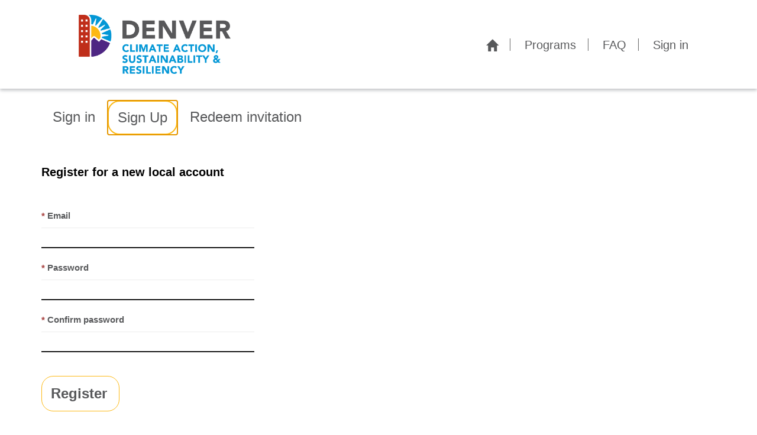

--- FILE ---
content_type: text/html; charset=utf-8
request_url: https://denverhomeenergy.powerappsportals.com/Account/Login/Register?returnUrl=%2Fsearch%2F
body_size: 15040
content:



<!DOCTYPE html>
<html lang="en-US" data-lang="en-US" crm-lang="en-US" dir="ltr" crm-lcid="1033"
	same-site-mode="None">
<head>
		
		<meta charset="utf-8" /><meta name="viewport" content="width=device-width,&#32;initial-scale=1.0" /><meta http-equiv="X-UA-Compatible" content="IE=edge" />
		<script type="text/javascript" >
				
        </script>
	<title>
	
		Home
		
</title>
		
		<script src="/_portal/f72cec7b-e450-ed11-bba1-000d3a3b9df3/Resources/ResourceManager?lang=en-US"></script>
	
	<script type="text/javascript">
        // Refresh all powerBI Iframes on Login in one Iframe
        window.addEventListener('message', function (event) {
            if (event && event.data && event.data == 'refreshPowerBI') {
                $("iframe.powerbi").each(function () {
                    this.src = this.src;
                });
            }
        });

        // Fix for incorrect viewport width setting in IE 10 on Windows Phone 8.
        if (navigator.userAgent.match(/IEMobile\/10\.0/)) {
            var msViewportStyle = document.createElement("style");
            msViewportStyle.appendChild(document.createTextNode("@-ms-viewport{width:auto!important}"));
            document.getElementsByTagName("head")[0].appendChild(msViewportStyle);
        }
    </script>
		
	
		
		<link href="/bootstrap.min.css?1727472305000" rel="stylesheet" />

		<link href="https://content.powerapps.com/resource/powerappsportal/dist/font-awesome.bundle-3d8a58a48f.css" onerror="javascript:&#32;var&#32;target&#32;=&#32;event.target;&#32;var&#32;link&#32;=&#32;document.createElement(&#39;link&#39;);&#32;link.crossOrigin&#32;=&#32;target.crossOrigin;&#32;link.href&#32;=&#32;&#39;/dist/font-awesome.bundle-3d8a58a48f.css&#39;;&#32;link.rel&#32;=&#32;&#39;stylesheet&#39;;&#32;target.insertAdjacentElement(&#39;afterend&#39;,link);" rel="stylesheet" />

				<link href="https://content.powerapps.com/resource/powerappsportal/dist/preform.bundle-c7915b3e06.css" onerror="javascript:&#32;var&#32;target&#32;=&#32;event.target;&#32;var&#32;link&#32;=&#32;document.createElement(&#39;link&#39;);&#32;link.crossOrigin&#32;=&#32;target.crossOrigin;&#32;link.href&#32;=&#32;&#39;/dist/preform.bundle-c7915b3e06.css&#39;;&#32;link.rel&#32;=&#32;&#39;stylesheet&#39;;&#32;target.insertAdjacentElement(&#39;afterend&#39;,link);" rel="stylesheet" />


		
			


		
	
		<link rel="stylesheet" href="/Areas/Account/css/account.css">
	

		<link href="/thumbnail.css?1727472299000" rel="stylesheet" />
<link href="/theme.css?1727472300000" rel="stylesheet" />
<link href="/buildingpermit.css?1727472303000" rel="stylesheet" />
<link href="/portalbasictheme.css?1727472301000" rel="stylesheet" />

		<style type="text/css">.bp-feature-header {
    height: 27vw !important;
    background-position: center top !important;
}
</style>
		<script defer src="/jquery-mask.js"></script>
<link rel="stylesheet" href="https://cdnjs.cloudflare.com/ajax/libs/font-awesome/4.7.0/css/font-awesome.min.css">
		
		
		
	
		
		<link href="https://content.powerapps.com/resource/powerappsportal/dist/pwa-style.bundle-55718a4c0d.css" onerror="javascript:&#32;var&#32;target&#32;=&#32;event.target;&#32;var&#32;link&#32;=&#32;document.createElement(&#39;link&#39;);&#32;link.crossOrigin&#32;=&#32;target.crossOrigin;&#32;link.href&#32;=&#32;&#39;/dist/pwa-style.bundle-55718a4c0d.css&#39;;&#32;link.rel&#32;=&#32;&#39;stylesheet&#39;;&#32;target.insertAdjacentElement(&#39;afterend&#39;,link);" rel="stylesheet" />

		</head>
<body data-sitemap-state="/page-not-found/:/"
	data-dateformat="M/d/yyyy"
	data-timeformat="h:mm tt"
	data-datetimeformat="M/d/yyyy h:mm tt"
	data-app-path="/"
	data-ckeditor-basepath="/js/BaseHtmlContentDesigner/Libs/msdyncrm_/libs/ckeditor/"
	data-case-deflection-url="/_services/search/f72cec7b-e450-ed11-bba1-000d3a3b9df3">


	
		<link href="https://content.powerapps.com/resource/powerappsportal/dist/pcf-style.bundle-373a0f4982.css" onerror="javascript:&#32;var&#32;target&#32;=&#32;event.target;&#32;var&#32;link&#32;=&#32;document.createElement(&#39;link&#39;);&#32;link.crossOrigin&#32;=&#32;target.crossOrigin;&#32;link.href&#32;=&#32;&#39;/dist/pcf-style.bundle-373a0f4982.css&#39;;&#32;link.rel&#32;=&#32;&#39;stylesheet&#39;;&#32;target.insertAdjacentElement(&#39;afterend&#39;,link);" rel="stylesheet" />

			
	
		

	<div id="offlineNotificationBar" class="displayNone">
		<img alt="web" id="web" onerror="javascript:&#32;var&#32;target&#32;=&#32;event.target;&#32;var&#32;img&#32;=&#32;document.createElement(&#39;img&#39;);&#32;img.src&#32;=&#32;&#39;/css/images/web.png&#39;;&#32;img.alt&#32;=&#32;&#39;web&#39;;&#32;img.id&#32;=&#32;&#39;web&#39;&#32;;&#32;target.insertAdjacentElement(&#39;afterend&#39;,img);&#32;target.remove();" src="https://content.powerapps.com/resource/powerappsportal/img/web.png" />
		<div id="message">You&#8217;re offline. This is a read only version of the page.</div>
		<div id="close" onclick="this.parentElement.style.display='none';"><img alt="close" onerror="javascript:&#32;var&#32;target&#32;=&#32;event.target;&#32;var&#32;img&#32;=&#32;document.createElement(&#39;img&#39;);&#32;img.src&#32;=&#32;&#39;/css/images/close.png&#39;;&#32;img.alt&#32;=&#32;&#39;close&#39;;&#32;img.id&#32;=&#32;&#39;&#39;&#32;;&#32;target.insertAdjacentElement(&#39;afterend&#39;,img);&#32;target.remove();" src="https://content.powerapps.com/resource/powerappsportal/img/close.png" /></div>
	</div>

	

	<script type="text/javascript">
        window.DisableCkEditor = window.DisableCkEditor || {};
		DisableCkEditor.Value = 'False';
    </script>

	<script type="text/javascript">
        var enableOmniChannelWidgetWithSiteCopilot = 'False';
        if (enableOmniChannelWidgetWithSiteCopilot === "True" || enableOmniChannelWidgetWithSiteCopilot === "true") {
            const authUrl = window.location.origin + "/_services/auth/portalusertoken";
            const fetchWithRetries = async (url, options, retries) => {
                try {
                    const authResponse = await fetch(url, options);
                    const token = await authResponse.text();
                    sessionStorage['c2Token'] = token;
                } catch (err) {
                    if (retries === 1) throw err;
                    return await fetchWithRetries(url, options, retries - 1);
                }
            };
            fetchWithRetries(authUrl, { method: "POST" }, 4);
        }
    </script>

	<script type="text/javascript">
		var isPvaBotAuthenticated = sessionStorage['isPvaBotAuthenticated'];
		var isPortalUserLoggedIn = 'False';

        if ((isPvaBotAuthenticated != null || isPvaBotAuthenticated != undefined) && isPvaBotAuthenticated != isPortalUserLoggedIn) {
			sessionStorage['triggerPvaBotSignOut'] = true;
			sessionStorage.removeItem('c2Token');
            sessionStorage.removeItem('directLinetoken');
            sessionStorage.removeItem('conversation_Id');

			sessionStorage.removeItem('bot_c2Token');
			sessionStorage.removeItem('botdirectLinetoken');
            sessionStorage.removeItem('botconversation_Id');
		}
		sessionStorage['isPvaBotAuthenticated'] = isPortalUserLoggedIn;
    </script>

	<script type="text/javascript">
		window["CSPSettings"] = window["CSPSettings"] || {};
		window["CSPSettings"].nonce = '';
        window["FabricConfig"] = window["FabricConfig"] || {};
        window["FabricConfig"].mergeStyles = window["FabricConfig"].mergeStyles || {};
		window["FabricConfig"].mergeStyles.cspSettings = window["CSPSettings"];
        window["Microsoft"] = window["Microsoft"] || {};
		window["Microsoft"].Dynamic365 = {
			Portal: {
				
				User: {
					userName: '',
					firstName: '',
					lastName: '',
					email: '',
					contactId: '',
					userRoles: [],
				},
				
				version: '9.7.9.55',
				type: 'CDSStarterPortal',
				id: 'd96f9aa4-0d93-47f7-b875-a2346923103e', 
				geo: 'NAM', 
				tenant: '722bb117-d396-4e7c-982b-8c9f8038294d', 
				correlationId: '8ef9732b-3546-4a9b-ace7-8b326f972a84',
                orgEnvironmentId: '744ad58f-8cee-e7c4-841f-4b409e28361d',
                orgId: 'a9670d8f-97a8-4f3a-97f7-8c0929fc63f3',
                portalProductionOrTrialType: 'Production',
                isTelemetryEnabled: 'True',
                InstrumentationSettings: {
                    instrumentationKey: '197418c5cb8c4426b201f9db2e87b914-87887378-2790-49b0-9295-51f43b6204b1-7172',
                    collectorEndpoint: 'https://us-mobile.events.data.microsoft.com/OneCollector/1.0/'
                },
                timerProfileForBatching: 'NEAR_REAL_TIME',
                activeLanguages: ["en-US"],
                isClientApiEnabled: 'True'
            }
        };

		window["Microsoft"].Dynamic365.Portal.onPagesClientApiReady = (callback) => {
			return new Promise((resolve, reject) => {
				let isComplete = false;
				let timeoutId;
				const timeoutInterval = 10000;
		
				function handleReady() {
					if (!isComplete && window.$pages) {
						isComplete = true;
						clearTimeout(timeoutId);
						try {
							if (typeof callback === "function") {
								callback(window.$pages);
							}
						} catch (e) {
							console.error("onPagesClientApiReady callback error:", e);
						}
						resolve(window.$pages); // should we reject if callback throws an error
					}
				}
		
				if (window.$pages) {
					handleReady();
					return;
				}
		
				function sdkListener() {
					handleReady();
					window.removeEventListener('pagesSDKInitialized', sdkListener);
				}
		
				window.addEventListener('pagesSDKInitialized', sdkListener);
		
				timeoutId = setTimeout(() => {
					if (!isComplete) {
						window.removeEventListener('pagesSDKInitialized', sdkListener);
						if (window.$pages) {
							handleReady();
						} else {
							isComplete = true;
							reject(new Error('window.$pages not available.'));
						}
					}
				}, timeoutInterval);
			});
		};

        // Mark request not cacheable if Dynamics365PortalAnalytics cookie is being refreshed by the server or if the cookie in request header is invalid
		

        // For client side telemetry intializing Dynamics365PortalAnalytics cookie object
		
        window["Microsoft"].Dynamic365.Portal.dynamics365PortalAnalytics = 'kW6WwBDWZctMOO3BEgE0GsMtsA9WQbLLCio2e8MV2VhcqXv0DK0Kjdf_gugV0dE2bgmNG0VZUuLTyzHf9GxmTuU6JICfDnKXc3rnds-sUv7PDIO6KDE4MmJ50H-7D4QwQuy5gZe8O2esP4oR51yhuQ2'; // CodeQL [SM00430] False Positive: only alphanumeric chars allowed, for non-alphanumeric char it will return INVALID_CHARACTERS_IN_COOKIE 
        localStorage.setItem("Dynamics365PortalAnalytics", window["Microsoft"].Dynamic365.Portal.dynamics365PortalAnalytics);
			

	</script>
	
	<script type="text/javascript">

		
    </script>

	
		


<style type="text/css">

@media only screen and (max-width: 600px) {
.header-container {
    display: flex !important;
    justify-content: space-around;
    padding-left: 0px !important;
    padding-right: 15px !important;
    margin-left: -5px !important;
    margin-right: -5px !important;
    width: 100%;
    height: 150px;
    align-content: normal;
    flex-wrap: wrap;
    flex-direction: column-reverse;
    margin-top: 30px;
    align-items: stretch;
}
}
@media only screen and (max-width: 600px) {
    .navbar-static-top.navbar .navbar-collapse {
    top: 160px;
    position: fixed;
    width: 110%;
	background-color:#fdb913;
 }
// Added to remove skip links error from lighthouse
.skip-to-content a {
  display: block;
    position: absolute;
    left: -999px;
    top: -999px;
}
.skip-to-content a:focus {
  left: 0;
    top: 0;
    padding: 3px;
    background: #ffc;
    border:1px solid #990000;
}
}
</style>
<div class="navbar navbar-inverse navbar-static-top" role="banner">
    <div class="skip-to-content" id="skip"><a href="#mainContent" aria-label="Skip to Content">Skip to main content</a></div>
    <div class="header-container">
        <div class="navbar-header">

            <div class="visible-sm-block visible-md-block visible-lg-block visible-xs-block navbar-brand">
                <div class="xrm-editable-html&#32;xrm-attribute" data-languageContext="English"><div class="xrm-attribute-value"><a href="/">
  <img alt="Company Logo" name="logo.png" src="/logo.png" style="height: 100px; margin: 0px 10px;">
</a>
</div></div>
            </div>
            <button type="button" class="navbar-toggle collapsed" title="Toggle navigation" data-toggle="collapse" data-target="#navbar" aria-expanded="false" onclick="setHeight();">
                <span class="sr-only">Toggle navigation</span>
                <span class="icon-bar"></span>
                <span class="icon-bar"></span>
                <span class="icon-bar"></span>
            </button>
        </div>
        <div id="navbar" class="navbar-collapse collapse">
           
            
            
            
            <nav aria-label="Main Navigation" class="navbar-right menu-bar " data-weblinks-maxdepth="2">
                <ul class="nav navbar-nav weblinks">
                    
                    
                    
                    
                    
                    <li class="weblink ">
                        <a  aria-label="Home" aria-roledescription = "link" href="/" title="Home" >
                            <span class="glyphicon  glyphicon-home" aria-hidden="true"></span>
                        </a>
                        
                    </li>
                    
                    
                    <li class="divider-vertical" aria-hidden="true"></li>
                    
                    
                    
                    
                    <li class="weblink ">
                        <a  aria-label="Programs" aria-roledescription = "link" href="/search/" title="Programs" >
                            Programs
                        </a>
                        
                    </li>
                    
                    
                    
                    
                    <li class="divider-vertical" aria-hidden="true"></li>
                    <li>
                        <a  aria-label="FAQ" aria-roledescription="link" href="/faqs" title="FAQ">FAQ</a>
                    </li>
                    

                    
                    
                    <li class="divider-vertical" aria-hidden="true"></li>
                    
                    

                    
                    
                    
                        
                        <li>
                            <a  aria-label='Sign in' aria-roledescription = "link" href="/SignIn?returnUrl=%2Fsearch%2F">
                                Sign in
                            </a>
                        </li>
                        
                    
                </ul>
                
            </nav>
            
        </div>
    </div>
</div>








<script type="text/javascript">
  window.onload = function() {
    if (window.navigator.appName == "Microsoft Internet Explorer" || window.navigator.userAgent.indexOf("Trident") > 0) {
      var searchElement = document.getElementById("search");
      if (searchElement != null) searchElement.setAttribute("href", "");
    }
  };
  function setHeight() {
    var windowHeight = window.innerHeight - 140;
    var navbar = document.getElementById("navbar");
    if (navbar) {
      navbar.style.maxHeight = windowHeight + "px";
    }
  }
  window.addEventListener('resize', function(event) {
    setHeight();
  });
</script>



<!-- start google translate -->    
                    
<div style="position: absolute; top: 5px; right: 5px; z-index: 9999;" id="google_translate_element"></div>
    
<script type="text/javascript">
    function googleTranslateElementInit() {
        new google.translate.TranslateElement(
            {pageLanguage: 'en'},
            'google_translate_element'
        );
    }
</script>
<script type="text/javascript" src="https://translate.google.com/translate_a/element.js?cb=googleTranslateElementInit"></script>
<!-- google translate end-->
	

	<!-- add anti-forgery token-->
	<div id="antiforgerytoken" data-url="/_layout/tokenhtml"></div>

	
			<!-- Client Telemetry init if telemetry enabled-->
			<script onerror="javascript:&#32;var&#32;target&#32;=&#32;event.target;&#32;var&#32;script&#32;=&#32;document.createElement(&#39;script&#39;);&#32;script.crossOrigin&#32;=&#32;target.crossOrigin;&#32;script.src&#32;=&#32;&#39;/dist/client-telemetry.bundle-f9f45b65a6.js&#39;;&#32;script.type&#32;=&#32;&#39;text/javascript&#39;;&#32;target.insertAdjacentElement(&#39;afterend&#39;,script);" src="https://content.powerapps.com/resource/powerappsportal/dist/client-telemetry.bundle-f9f45b65a6.js" type="text/javascript"></script>

		
	
		<!-- Client Telemetry Wrapper init -->
		<script onerror="javascript:&#32;var&#32;target&#32;=&#32;event.target;&#32;var&#32;script&#32;=&#32;document.createElement(&#39;script&#39;);&#32;script.crossOrigin&#32;=&#32;target.crossOrigin;&#32;script.src&#32;=&#32;&#39;/dist/client-telemetry-wrapper.bundle-633e70f51b.js&#39;;&#32;script.type&#32;=&#32;&#39;text/javascript&#39;;&#32;target.insertAdjacentElement(&#39;afterend&#39;,script);" src="https://content.powerapps.com/resource/powerappsportal/dist/client-telemetry-wrapper.bundle-633e70f51b.js" type="text/javascript"></script>

		<script>
			window.clientLogWrapper = new ClientLogWrapper();
		</script>
		<script onerror="javascript:&#32;var&#32;target&#32;=&#32;event.target;&#32;var&#32;script&#32;=&#32;document.createElement(&#39;script&#39;);&#32;script.crossOrigin&#32;=&#32;target.crossOrigin;&#32;script.src&#32;=&#32;&#39;/dist/preform.moment_2_29_4.bundle-4fdd3f639b.js&#39;;&#32;script.type&#32;=&#32;&#39;text/javascript&#39;;&#32;target.insertAdjacentElement(&#39;afterend&#39;,script);" src="https://content.powerapps.com/resource/powerappsportal/dist/preform.moment_2_29_4.bundle-4fdd3f639b.js" type="text/javascript"></script>

		

		<script onerror="javascript:&#32;var&#32;target&#32;=&#32;event.target;&#32;var&#32;script&#32;=&#32;document.createElement(&#39;script&#39;);&#32;script.crossOrigin&#32;=&#32;target.crossOrigin;&#32;script.src&#32;=&#32;&#39;/dist/pcf-dependency.bundle-805a1661b7.js&#39;;&#32;script.type&#32;=&#32;&#39;text/javascript&#39;;&#32;target.insertAdjacentElement(&#39;afterend&#39;,script);" src="https://content.powerapps.com/resource/powerappsportal/dist/pcf-dependency.bundle-805a1661b7.js" type="text/javascript"></script>

							   <script onerror="javascript:&#32;var&#32;target&#32;=&#32;event.target;&#32;var&#32;script&#32;=&#32;document.createElement(&#39;script&#39;);&#32;script.crossOrigin&#32;=&#32;target.crossOrigin;&#32;script.src&#32;=&#32;&#39;/dist/pcf.bundle-b48d7dca38.js&#39;;&#32;script.type&#32;=&#32;&#39;text/javascript&#39;;&#32;target.insertAdjacentElement(&#39;afterend&#39;,script);" src="https://content.powerapps.com/resource/powerappsportal/dist/pcf.bundle-b48d7dca38.js" type="text/javascript"></script>

							   <script onerror="javascript:&#32;var&#32;target&#32;=&#32;event.target;&#32;var&#32;script&#32;=&#32;document.createElement(&#39;script&#39;);&#32;script.crossOrigin&#32;=&#32;target.crossOrigin;&#32;script.src&#32;=&#32;&#39;/dist/pcf-extended.bundle-b0e01b5622.js&#39;;&#32;script.type&#32;=&#32;&#39;text/javascript&#39;;&#32;target.insertAdjacentElement(&#39;afterend&#39;,script);" src="https://content.powerapps.com/resource/powerappsportal/dist/pcf-extended.bundle-b0e01b5622.js" type="text/javascript"></script>

						
		
		<div id="content-container" class="container wrapper-body" role="main">
			<div id="content">
				
	
	
	<ul class="nav nav-tabs nav-account" role="tablist" onkeydown="navigation(event)">
		<li role="none" class=""><a role="tab" aria-selected="False" href="/SignIn?returnUrl=%2Fsearch%2F" aria-label="Sign in" title="Sign in"><span class="fa fa-sign-in" aria-hidden="true"></span> Sign in</a></li>
		
			<li role="none" class="active">
				<a role="tab" aria-selected="True" href="javascript:void(0)" aria-label="Register" title="Register">Register</a>
			</li>
		
		<li role="none" class=""><a role="tab" aria-selected="False" href="/Register?returnUrl=%2Fsearch%2F" aria-label="Redeem invitation" title="Redeem invitation">Redeem invitation</a></li>
		
	</ul> 

<script type="text/javascript">

	const keyCodes = {
		END: 35,
		HOME: 36,
		LEFT: 37,
		RIGHT: 39,
		SPACE: 32
	};

	$(document).ready(function () {
		//make the tabindex='0' for active tab and -1 for others
		$(".nav.nav-tabs.nav-account > li > a").attr("tabindex", "-1");
        $(".nav.nav-tabs.nav-account > li > a").attr("aria-selected", "false");
		$(".nav.nav-tabs.nav-account > li.active > a").attr("tabindex", "0");
		$(".nav.nav-tabs.nav-account > li.active > a").trigger("focus");
        $(".nav.nav-tabs.nav-account > li.active > a").attr("aria-selected", "true");
	});

	function navigation(e)
	{
		//change tabindex dynamically for all the tabs on key press of left-right navigation keys or home/end keys
		var tabs = $(".nav.nav-tabs.nav-account > li > a");
		if (e.keyCode === keyCodes.END || e.keyCode === keyCodes.HOME || e.keyCode === keyCodes.LEFT || e.keyCode === keyCodes.RIGHT) {
			var currentTab = $(document.activeElement);
			for (index = 0; index < tabs.length; index++) {
				if ($(tabs[index]).text() === currentTab.text()) {
					e.keyCode === keyCodes.LEFT || e.keyCode === keyCodes.END ? (index == 0 || e.keyCode === keyCodes.END ? $(tabs[tabs.length - 1]).trigger("focus") :
						$(tabs[index - 1]).trigger("focus")) : (index == (tabs.length - 1) || e.keyCode === keyCodes.HOME ? $(tabs[0]).focus() : $(tabs[index + 1]).trigger("focus"));
				}
			}
		}
		//open tab on click of SPACE key
		if (e.keyCode == keyCodes.SPACE) {
            e.preventDefault();
			$(document.activeElement)[0].click();
            tabs.attr("tabindex", "-1").attr("aria-selected", "false");
        }
	}
</script>


	<div class="page-content" id="mainContent">
		
	<span id="ContentContainer_MainContent_PageCopy_PageCopy" class="page-copy&#32;xrm-attribute&#32;xrm-editable-text"><span class="xrm-attribute-value"><script>
  $(document).ready(function() {

    $("#content > ul > li.active > a").css({
        "border": "2px solid var(--portalThemeColor2)",
        "border-radius": "20px",
        "font-size": "24px",
        "font-weight": "300",
        "color": "#58595B;"
    });

    $("#content > ul > li:nth-child(1) > a > span").css({
        "display" :"none"
    });

    $("#content > ul > li:nth-child(1) > a").css({
        "color": "var(--portalThemeColor8)",
        "font-size": "24px"
    });

    $("#content > ul > li.active > a").text("Sign Up");

    $("#content > ul > li:nth-child(3) > a").css({
        "color": "var(--portalThemeColor8)",
        "font-size": "24px"
       
    });

    $("#content > ul").css({
        "margin-bottom": "50px",
        "border-bottom": "none"
    });

    $(".login-heading-section").css({
        "border-bottom": "none"
    });

    $("#ContentContainer_MainContent_MainContent_LocalLogin > div > div > div, #ContentContainer_MainContent_MainContent_ShowEmail > div, #ContentContainer_MainContent_MainContent_ShowUserName > div").css({
        "display": "flex",
        "flex-direction": "column"
    });

    $("#ContentContainer_MainContent_MainContent_ShowEmail > div > label, #ContentContainer_MainContent_MainContent_ShowUserName > div > label, #ContentContainer_MainContent_MainContent_LocalLogin > div > div > div > label").css({
       "text-align": "left",
        "margin-bottom": "10px",
        "color": "var(--portalThemeColor8)"
    });

    $("#ContentContainer_MainContent_MainContent_ShowEmail > div > label").css({
       
    });

    $("#ContentContainer_MainContent_MainContent_LocalLogin > div > div > div:nth-child(5) > label").css({
        
    });

    $("#EmailTextBox, #UserNameTextBox, #PasswordTextBox, #ConfirmPasswordTextBox").css({
        "border": "0",
        "border-bottom": "2px solid #181818",
        "-webkit-backface-visibility": "hidden"
    });

    $("#ContentContainer_MainContent_MainContent_LocalLogin > div > div > div:nth-child(6) > div").css({
        "margin-left": "0",
        "margin-top": "25px"
    });

    $("#ContentContainer_MainContent_MainContent_ExternalLoginButtons > button").css({
        "border-radius": "20px",
        "background-color": "var(--portalThemeColor2)",
        "color": "#fff",
        "height": "60px",
        "width": "163px",
        "font-size": "24px",
        "border-color": "var(--portalThemeColor2)",
        "padding-left": "15px"
    });

    $("#SubmitButton").css({
        "border-radius": "20px",
        "background-color": "transparent",
        "color": "#58595B;",
        "height": "60px",
        "width": "132px",
        "font-size": "24px",
        "border-color": "var(--portalThemeColor2)",
        "padding-left": "15px"
    });

    $("#SubmitButton").text("Sign Up");

    $("#SubmitButton").parent().css({
        "margin-left": "0px", 
        "margin-top": "25px"
    });

  });
</script></span></span>

		
	<form method="post" action="./Register?returnUrl=%2Fsearch%2F&amp;msCorrelationId=8ef9732b-3546-4a9b-ace7-8b326f972a84&amp;instanceId=dd6858f6c5b3a396b31d1bce1f7f832ce9c5ea53ba76b93fe9bb5604b273b57c&amp;tenantId=722bb117-d396-4e7c-982b-8c9f8038294d&amp;portalId=d96f9aa4-0d93-47f7-b875-a2346923103e&amp;orgId=a9670d8f-97a8-4f3a-97f7-8c0929fc63f3&amp;environmentId=744ad58f-8cee-e7c4-841f-4b409e28361d&amp;portalApp=site-d96f9aa4-0d93-47f7-b875-a2346923103e-USw&amp;portalType=CDSStarterPortal&amp;portalProductionOrTrialType=Production&amp;licenseType=PowerPortal&amp;portalVersion=9.7.9.55&amp;islandId=107&amp;portalDomain=https%3A%2F%2Fdenverhomeenergy.aptim.com" id="Register">
<div class="aspNetHidden">
<input type="hidden" name="__EVENTTARGET" id="__EVENTTARGET" value="" />
<input type="hidden" name="__EVENTARGUMENT" id="__EVENTARGUMENT" value="" />
<input type="hidden" name="__VIEWSTATE" id="__VIEWSTATE" value="5IgT0+EvgvVAkN+6SJsPg8XL+NotEEDOwaifQGuO/xud8tTkAFeq4TgJZc6OZDsyuGckTcS8CApBbzR/CeKW9i9l+Cr+cWv5lR4+t+BbtHN+GKy2EiZ+w3HrIBZtWXFsRgxKW/5hCIn3yYpxji8IMgq/uleqClXlBXO9VSr0c+BhHE2wYpf0R52pMo2TXSduXNt2G1KjlJwGGO4Qq4YpCLHjFIARZuhhVnx2BU99MR1XBlOtWLAXo+FMoT4IhOyeo4SiYmC7H6+L9XfssM/gg3pVmJxwt8FZfMdFBsA2Uhkb4hFQuiRy3GmIv+SK/kX7" />
</div>

<script type="text/javascript">
//<![CDATA[
var theForm = document.forms['Register'];
if (!theForm) {
    theForm = document.Register;
}
function __doPostBack(eventTarget, eventArgument) {
    if (!theForm.onsubmit || (theForm.onsubmit() != false)) {
        theForm.__EVENTTARGET.value = eventTarget;
        theForm.__EVENTARGUMENT.value = eventArgument;
        theForm.submit();
    }
}
//]]>
</script>


<script src="/WebResource.axd?d=pynGkmcFUV13He1Qd6_TZH-2ruVzgsH0nUzoS8zu1myjR1vg0Ttm493QDmHCl5Y8h8Yi_09aaUnCf59KFnoYfw2&amp;t=638901526312636832" type="text/javascript"></script>


<script src="/ScriptResource.axd?d=NJmAwtEo3Ipnlaxl6CMhvhvjHUjy6SEdJG5HKgS0nIPpy7TPEduVxXkMOGS9h_W38GdUiY-IlLhGGxX2a5yvDqPc9bE6O5lbwjfTlnS-AgBb39NBUrhDEO6ssJQHhe-1pBD5nmWTy7ssTJwW-c6T-HjY5lDZ1EdJ0vBkj8ZJ6ew1&amp;t=345ad968" type="text/javascript"></script>
<script src="/ScriptResource.axd?d=dwY9oWetJoJoVpgL6Zq8OIVLW6C3njtx1korWFRw9SNFVqcV1MwWaErp-wogLBrSukFxvgt1iidTgUlYVSqQovtQfbYIx0JM3T85EHvQ_9mdpdqAUtOnq8yGytTpV4h64hW93pPKoYiy_w2S_aav0UG_lRaGtmCUJFSrsQzvcZE1&amp;t=345ad968" type="text/javascript"></script>
<div class="aspNetHidden">

	<input type="hidden" name="__VIEWSTATEGENERATOR" id="__VIEWSTATEGENERATOR" value="82F9452B" />
	<input type="hidden" name="__VIEWSTATEENCRYPTED" id="__VIEWSTATEENCRYPTED" value="" />
</div>
		<script type="text/javascript">
//<![CDATA[
Sys.WebForms.PageRequestManager._initialize('ctl00$ctl00$ContentContainer$MainContent$MainContent$ctl00', 'Register', [], [], [], 90, 'ctl00$ctl00');
//]]>
</script>

		<div id="ContentContainer_MainContent_MainContent_SecureRegister">
	
			
			<div class="row">
				<div id="ContentContainer_MainContent_MainContent_LocalLogin">
		
					<div class="col-md-6">
						<div class="form-horizontal">
									<h2 class="login-heading-section">
										<span id="ContentContainer_MainContent_MainContent_RegisterLocalFormHeading"><span class="xrm-editable-text&#32;xrm-attribute"><span class="xrm-attribute-value">Register for a new local account</span></span></span>
									</h2>
									
									<div id="ContentContainer_MainContent_MainContent_ShowEmail">
			
										<div class="form-group">
											<label class="col-sm-4 control-label required" for="EmailTextBox">
												<span id="ContentContainer_MainContent_MainContent_EmailLabel"><span class="xrm-editable-text&#32;xrm-attribute"><span class="xrm-attribute-value">Email</span></span></span></label>
											<div class="col-sm-8">
												<input name="ctl00$ctl00$ContentContainer$MainContent$MainContent$EmailTextBox" type="text" id="EmailTextBox" class="form-control" />
											</div>
										</div>
									
		</div>
									
									<div class="form-group">
										<label class="col-sm-4 control-label required" for="PasswordTextBox">
											<span id="ContentContainer_MainContent_MainContent_PasswordLabel"><span class="xrm-editable-text&#32;xrm-attribute"><span class="xrm-attribute-value">Password</span></span></span></label>
										<div class="col-sm-8">
											<input name="ctl00$ctl00$ContentContainer$MainContent$MainContent$PasswordTextBox" type="password" id="PasswordTextBox" class="form-control" autocomplete="new-password" />
										</div>
									</div>
									<div class="form-group">
										<label class="col-sm-4 control-label required" for="ConfirmPasswordTextBox">
											<span id="ContentContainer_MainContent_MainContent_ConfirmPasswordLabel"><span class="xrm-editable-text&#32;xrm-attribute"><span class="xrm-attribute-value">Confirm password</span></span></span></label>
										<div class="col-sm-8">
											<input name="ctl00$ctl00$ContentContainer$MainContent$MainContent$ConfirmPasswordTextBox" type="password" autocomplete="off" id="ConfirmPasswordTextBox" class="form-control" />
										</div>
									</div>
									
									<div class="form-group">
										<div class="col-sm-offset-4 col-sm-8">
											<input type="submit" name="ctl00$ctl00$ContentContainer$MainContent$MainContent$SubmitButton" value="Register" id="SubmitButton" title="Register" class="btn&#32;btn-primary" />
										</div>
									</div>
							</div>
					</div>
				
	</div>
				
			</div>
		
</div>
		
		<script type="text/javascript">
			$(document).ready(function () {
				document.querySelector('title').innerHTML = ($('.nav-tabs > li.active').text() + "");
				$("#SubmitButton").on("click", function () {
					$.blockUI({ message: null, overlayCSS: { opacity: .3 } });
				});
				portal.UpdateValidationSummary("ValidationSummary1");
			});
        </script>
	</form>

	</div>

			</div>
		</div>
	

	<script onerror="javascript:&#32;var&#32;target&#32;=&#32;event.target;&#32;var&#32;script&#32;=&#32;document.createElement(&#39;script&#39;);&#32;script.crossOrigin&#32;=&#32;target.crossOrigin;&#32;script.src&#32;=&#32;&#39;/dist/pcf-loader.bundle-f4a0e619b8.js&#39;;&#32;script.type&#32;=&#32;&#39;text/javascript&#39;;&#32;target.insertAdjacentElement(&#39;afterend&#39;,script);" src="https://content.powerapps.com/resource/powerappsportal/dist/pcf-loader.bundle-f4a0e619b8.js" type="text/javascript"></script>

		
		
	

	
		<div id="pp-native-controls-react-root"></div>
<script>window._nativeControlConfig = { "publicPath":"https://content.powerapps.com/resource/powerappsportal/controls", "versions": {"pcf_loader":"0.0.42","pcf_controls":"3.22.4","mf_shared":"0.2.23","host":"0.13.0","data_grid":"1.11.5","controls_fluent_v9":"0.0.45"} }</script>
<script defer="defer" src="https://content.powerapps.com/resource/powerappsportal/controls/host/main.926c9ede68.chunk.js"></script>
		
	
	
		<br>
<br>
<br>
<footer role="contentinfo" class="footer" style="background-color: #005596;">
  <div class="footer-bottom hidden-print">
    <div class="container">
      <div class="row">
        <div class="col-md-8 col-sm-8 col-xs-4 text-left">
          <div class="xrm-editable-html&#32;xrm-attribute" data-languageContext="English"><div class="xrm-attribute-value"><h2 style="color: white;">Contact 3-1-1</h2>
<hr>
<p style="color: white;">
  <b style="color: white;">Call</b>  <a style="color: white; font-size: inherit;" href="tel:3-1-1">3-1-1</a>
  <br><b style="color: white;">Outside Denver:</b>  <a style="color: white; font-size: inherit;" href="tel:720-913-1311">(720) 913-1311</a>
  <br><b style="color: white;">Hearing Impaired Only (TTY):</b>  <a style="color: white; font-size: inherit;" href="tel:720-913-8479">(720) 913-8479</a>
  <br><b style="color: white;">For Emergencies:</b>  <a style="color: white; font-size: inherit;" href="tel:9-1-1">9-1-1</a>
</p>
</div></div>
        </div>
        <div class="col-md-4 col-sm-4 col-xs-4 text-left">
          <div class="xrm-editable-html&#32;xrm-attribute" data-languageContext="English"><div class="xrm-attribute-value"><h2 style="color: white;">Follow Us On Social</h2>
<hr>
<div>
  <a style="display:inline-block; padding: 20px; font-size: 30px; text-align: center; text-decoration: none; margin: 5px 2px; color: white;" href="https://www.facebook.com/CityandCountyofDenver/" target="_blank" aria-label="Follow us on Facebook">
    <i class="fa fa-facebook"></i>
  </a>

  <a style="display:inline-block; padding: 20px; font-size: 30px; text-align: center; text-decoration: none; margin: 5px 2px; color: white;" href="https://www.instagram.com/therealcityofdenver" target="_blank" aria-label="Follow us on Instagram">
    <i class="fa fa-instagram"></i>
  </a>

  <a style="display:inline-block; padding: 20px; font-size: 30px; text-align: center; text-decoration: none; margin: 5px 2px; color: white;" href="https://twitter.com/CityofDenver" target="_blank" aria-label="Follow us on Twitter">
    <i class="fa fa-twitter"></i>
  </a>

  <a style="display:inline-block; padding: 20px; font-size: 30px; text-align: center; text-decoration: none; margin: 5px 2px; color: white;" href="https://www.youtube.com/user/Denver8TV" target="_blank" aria-label="Follow us on YouTube">
    <i class="fa fa-youtube"></i>
  </a>

<a style="display:inline-block; padding: 20px; font-size: 30px; text-align: center; text-decoration: none; margin: 5px 2px; color: white;" href="https://nextdoor.com/agency-detail/co/denver/denver-environmental-health/" target="_blank" aria-label="Denver Environmental Health on Nextdoor">
    <svg style="fill: white; margin-left: -4px;" xmlns="http://www.w3.org/2000/svg" xmlns:xlink="http://www.w3.org/1999/xlink" width="40" zoomAndPan="magnify" viewBox="0 0 30 30.000001" height="40" preserveAspectRatio="xMidYMid meet" version="1.0">
      <defs>
        <clipPath id="id1">
          <path d="M 3.386719 5.109375 L 26.613281 5.109375 L 26.613281 23.980469 L 3.386719 23.980469 Z M 3.386719 5.109375 " clip-rule="nonzero" fill="white"></path>
        </clipPath>
      </defs>
      <g clip-path="url(#id1)">
        <path fill="white" d="M 4.492188 5.109375 C 3.882812 5.109375 3.386719 5.605469 3.386719 6.21875 L 3.386719 9.550781 C 3.386719 12.308594 5.617188 14.546875 8.363281 14.546875 L 8.917969 14.546875 L 8.917969 22.871094 C 8.917969 23.484375 9.414062 23.980469 10.023438 23.980469 L 14.445312 23.980469 C 15.058594 23.980469 15.554688 23.484375 15.554688 22.871094 L 15.554688 13.988281 C 15.554688 12.765625 16.542969 11.769531 17.765625 11.769531 C 18.988281 11.769531 19.976562 12.765625 19.976562 13.988281 L 19.976562 22.871094 C 19.976562 23.484375 20.472656 23.980469 21.082031 23.980469 L 25.507812 23.980469 C 26.117188 23.980469 26.613281 23.484375 26.613281 22.871094 L 26.613281 13.988281 C 26.613281 9.085938 22.652344 5.109375 17.765625 5.109375 C 14.726562 5.109375 12.050781 6.644531 10.457031 8.980469 C 10.210938 8.929688 10.023438 8.707031 10.023438 8.441406 L 10.023438 6.21875 C 10.023438 5.605469 9.527344 5.109375 8.917969 5.109375 Z M 4.492188 5.109375 " fill-opacity="1" fill-rule="nonzero"></path>
      </g>
    </svg>
</a>




</div>
</div></div>
        </div>
      </div>
      <div class="row" style="margin-top: 25px;">
        <div class="col-md-12 col-sm-12 col-xs-12 text-center">
          <div class="xrm-editable-html&#32;xrm-attribute" data-languageContext="English"><div class="xrm-attribute-value"><p class="smallText" style="color: white;">Copyright © 2023. City and County of Denver</p>
</div></div>
        </div>
      </div>
    </div>
  </div>
</footer>

 

     

</footer>

<script type="text/javascript">
  window.onload = function() {
    const accessibilityLinkContainer = document.getElementById("accessibilityLinkContainer");
    switch(window.navigator.language) {
      case "fr":
        if (accessibilityLinkContainer != null) {
          const accessibilityText="Accessibilité : partiellement conforme";
          const frenchAccessibilityAnchor = document.createElement("a");
          frenchAccessibilityAnchor.id = "frenchAccesssibleLink";
          frenchAccessibilityAnchor.target = "_blank";
          frenchAccessibilityAnchor.href = "https://go.microsoft.com/fwlink/?linkid=2163806";
          frenchAccessibilityAnchor.title = accessibilityText;
          frenchAccessibilityAnchor.innerText = accessibilityText;
          accessibilityLinkContainer.appendChild(frenchAccessibilityAnchor);
        }
        break;
      case "it":
        if (accessibilityLinkContainer != null) {
          const accessibilityText="Accessibilità: parzialmente conforme";
          const italianAccessibilityAnchor = document.createElement("a");
          italianAccessibilityAnchor.id = "italianAccesssibleLink";
          italianAccessibilityAnchor.target = "_blank";
          italianAccessibilityAnchor.href = "https://go.microsoft.com/fwlink/?linkid=2208177";
          italianAccessibilityAnchor.title = accessibilityText;
          italianAccessibilityAnchor.innerText = accessibilityText;
          accessibilityLinkContainer.appendChild(italianAccessibilityAnchor);
        }
        break;
      default: 
        accessibilityLinkContainer.remove();
    }

 
  };
 </script>

 
	

	<script type="text/javascript">

		function trackCopilotCustomUsage(botSchema) {
			const request = {
				botSchemaName: botSchema
			}
			var json = JSON.stringify(request);
			shell.ajaxSafePost({
				type: "POST",
				contentType: "application/json",
				url: "/_services/copilot/TrackUsage",
				data: json
			}).done(function () {
			}).fail(function (jqXhr) {
			});
		}

		function findAndLogCustomCopilotUsage() {
			const pageSource = document.documentElement.outerHTML;
			const customPvaBotWebchatRegex = /api\.(preprod\.|test\.)?powerplatform\.(com|us|cn|appsplatform\.us)\/powervirtualagents\/botsbyschema\/([^/]+)\/directline\/token/;
			const customPvaBotIframeRegex = /powerva\.microsoft\.com\/environments\/([0-9a-fA-F\-]+)\/bots\/([^/]+)\/webchat/;
			const omniChannelRegex = /livechatwidget\/scripts\/LiveChatBootstrapper\.js/;

			const matchPvaBotWebchat = pageSource.match(customPvaBotWebchatRegex);
			if (matchPvaBotWebchat && matchPvaBotWebchat[3]) {
				trackCopilotCustomUsage(matchPvaBotWebchat[3]);
			}

			const matchPvaBotIframe = pageSource.match(customPvaBotIframeRegex);
			if (matchPvaBotIframe && matchPvaBotIframe[2]) {
				trackCopilotCustomUsage(matchPvaBotIframe[2]);
			}

			const matchOmniChannel = pageSource.match(omniChannelRegex);
			if (matchOmniChannel && matchOmniChannel[0]) {
				trackCopilotCustomUsage("omnichannelWidget");
			}
		}

		window.addEventListener("load", function () {
			findAndLogCustomCopilotUsage();
		});
	</script>

		
			
			
			
			
		
	<script onerror="javascript:&#32;var&#32;target&#32;=&#32;event.target;&#32;var&#32;script&#32;=&#32;document.createElement(&#39;script&#39;);&#32;script.crossOrigin&#32;=&#32;target.crossOrigin;&#32;script.src&#32;=&#32;&#39;/dist/bootstrap.bundle-105a4995b8.js&#39;;&#32;script.type&#32;=&#32;&#39;text/javascript&#39;;&#32;target.insertAdjacentElement(&#39;afterend&#39;,script);" src="https://content.powerapps.com/resource/powerappsportal/dist/bootstrap.bundle-105a4995b8.js" type="text/javascript"></script>

	<script onerror="javascript:&#32;var&#32;target&#32;=&#32;event.target;&#32;var&#32;script&#32;=&#32;document.createElement(&#39;script&#39;);&#32;script.crossOrigin&#32;=&#32;target.crossOrigin;&#32;script.src&#32;=&#32;&#39;/dist/postpreform.bundle-184c77da50.js&#39;;&#32;script.type&#32;=&#32;&#39;text/javascript&#39;;&#32;target.insertAdjacentElement(&#39;afterend&#39;,script);" src="https://content.powerapps.com/resource/powerappsportal/dist/postpreform.bundle-184c77da50.js" type="text/javascript"></script>

	<script onerror="javascript:&#32;var&#32;target&#32;=&#32;event.target;&#32;var&#32;script&#32;=&#32;document.createElement(&#39;script&#39;);&#32;script.crossOrigin&#32;=&#32;target.crossOrigin;&#32;script.src&#32;=&#32;&#39;/dist/app.bundle-690ed42644.js&#39;;&#32;script.type&#32;=&#32;&#39;text/javascript&#39;;&#32;target.insertAdjacentElement(&#39;afterend&#39;,script);" src="https://content.powerapps.com/resource/powerappsportal/dist/app.bundle-690ed42644.js" type="text/javascript"></script>

	<script onerror="javascript:&#32;var&#32;target&#32;=&#32;event.target;&#32;var&#32;script&#32;=&#32;document.createElement(&#39;script&#39;);&#32;script.crossOrigin&#32;=&#32;target.crossOrigin;&#32;script.src&#32;=&#32;&#39;/dist/default-1033.moment_2_29_4.bundle-eda4e638fd.js&#39;;&#32;script.type&#32;=&#32;&#39;text/javascript&#39;;&#32;target.insertAdjacentElement(&#39;afterend&#39;,script);" src="https://content.powerapps.com/resource/powerappsportal/dist/default-1033.moment_2_29_4.bundle-eda4e638fd.js" type="text/javascript"></script>

	

	
	<script type="text/javascript">$(document).ready(function (){
    $('#entitylist-filters').prepend('<div class="filter-group"></div>');
    $('.entitylist-filter-option-group').appendTo($('.filter-group'));
    $('.pull-right > .btn-entitylist-filter-submit').appendTo($('.filter-group'));
    $('.entitylist-search').appendTo($('#entitylist-filters'));

    $('.filter-group').css({
        "display": "flex",
    })

    $('#entitylist-filters').css({
        "display": "flex",
        "align-items": "center",
        "justify-content": "space-between"
    })

    $('.btn-entitylist-filter-submit').css({
        "align-self": "self-end",
        "margin-left": "30px"
    });

    $('.entitylist-search').css({
        "align-self": "self-end",
        "margin-left": "30px"
    })

    $('.entitylist-search > input').css({
        "border-radius": "10px",
        "width": "228px",
        "height": "40px",
        "color": "#2a2c2e",
        "padding": "10px",
        "gap": "10px",
        "border": "var(--portalThemeColor1) 2px solid",
        "font-size": "15px",
        "margin-right": "-60px",
    });

    $('#entitylist-filters > div.input-group.pull-left.view-search.entitylist-search > input').css({
        "background-color": "transparent !important"
    })

    $('.input-group-btn:last-child>.btn, .input-group-btn:last-child>.btn-group').css({
        "background-color": "transparent",
        "margin-left": -"70px",
        "border": "none",
        "color": "var(--portalBasicTheme1)",
        "font-size": "22px"
    });

    $('#entitylist-filters > div.filter-group > li > ul > li > div > span').css({
        "display": "none"
    });

    $('#dropdown_0').css({
        "background-color": "transparent",
        "border": "1px solid var(--portalThemeColor1)",
        "border-radius": "10px"
    })
});</script>
	
	<script>
        //this event will update the title of the page based on active breadcrumb
        $('.breadcrumb').ready(function () {
            if ($('.breadcrumb').is(':visible')) {
                document.querySelector('title').innerHTML = ($('.breadcrumb > li.active').text() + "");
            }
        });

        function GoToNewEditor() {
            var editCmsUrlSegment = "EditInCms";
            var currentUrl = window.location.href;
            if (currentUrl.indexOf('?') > -1) {
                var urlSegments = currentUrl.split("?");
                window.location.href = window.location.origin + '/' + editCmsUrlSegment + window.location.pathname + '?' + urlSegments[1];
            }
            else {
                window.location.href = window.location.origin + '/' + editCmsUrlSegment + window.location.pathname;
            }
        }
    </script>
	
		
		
	
		
				<script>
					if ('serviceWorker' in navigator) {
						navigator.serviceWorker.getRegistrations().then(function (registrations) {
							for (let registration of registrations) {
								registration.unregister();
							}
						}).catch(function (err) {
							console.log('Service Worker unregister action failed: ', err);
						});
					}
				</script>
			
	
		
	<!--Start Show Session Expire Warning Popup here -->
    
</body>
</html>
<!-- Generated at 1/20/2026 6:34:45 PM -->
<!-- Page OK -->


--- FILE ---
content_type: text/html; charset=utf-8
request_url: https://denverhomeenergy.powerappsportals.com/thumbnail.css?1727472299000
body_size: 506075
content:

    <html>
      <head>
        <link rel="preconnect" href="https://denverhomeenergy-qa.powerappsportals.com" crossorigin>
        <link rel="dns-prefetch" href="https://denverhomeenergy-qa.powerappsportals.com" >

        <base href="https://denverhomeenergy-qa.powerappsportals.com" />

        <!-- Render the bootstrap file -->
        <link rel="stylesheet" href="[data-uri]" >
        
      <!-- Render runtime js resources from CDN -->
      
        <script defer src="https://content.powerapps.com/resource/powerappsportal/dist/default-1033.bundle-eda4e638fd.js"> </script>
      
      <!-- Render runtime css resources from CDN -->
      
        <link href="https://content.powerapps.com/resource/powerappsportal/dist/preform.bundle-8cec94b34d.css" rel="stylesheet" />
      
        <link href="https://content.powerapps.com/resource/powerappsportal/dist/font-awesome.bundle-3d8a58a48f.css" rel="stylesheet" />
      

        <!-- Render all other css files -->
        
          <link rel="stylesheet" href="[data-uri]" >
        
          <link rel="stylesheet" href="[data-uri]" >
        
          <link rel="stylesheet" href="[data-uri]" >
        
        <script defer src="/_resources/getresourcemanager?lang=en-US"></script>


        <style> .bp-feature-header {
    height: 40vw !important;
    background-position: center top !important;
} </style>

        <!--[if lt IE 9]>
            <script defer src="//html5shim.googlecode.com/svn/trunk/html5.js"></script>
        <![endif]-->

        <!--[if lt IE 10]>
            <script defer src="/js/formdata.js"></script>
        <![endif]-->
      </head>
      <body>
        <div data-editorblocktype="Header" data-record-id="2cc69079-e450-ed11-bba1-000d3a5a63c2" > 




<script>
if(window.location.href.includes("profilecc/?ReturnUrl"))
{
    if(<span data-editorblocktype="Liquid" data-liquidexpressionvalue="e3tpc1ZlcmlmaWVkfX0="></span>)
    {
        window.location.href = "/";
    }
}
</script>

<div class="navbar navbar-inverse navbar-static-top" role="banner">
    <div class="skip-to-content"><a href="#mainContent"><span data-editorblocktype="Liquid" data-liquidexpressionvalue="e3sgcmVzeC5Ta2lwX1RvX0NvbnRlbnQgfCBkZWZhdWx0OiAiU2tpcCB0byBtYWluIGNvbnRlbnQiIH19">Skip to main content</span></a></div><div class="header-container">
        <div class="navbar-header">

            <div class="visible-sm-block visible-md-block visible-lg-block visible-xs-block navbar-brand">
                <div data-editorblocktype="ContentSnippet_html" data-liquidexpressionvalue="eyUgZWRpdGFibGUgc25pcHBldHMgJ01vYmlsZSBIZWFkZXInIHR5cGU6ICdodG1sJyAlfQ==" data-record-id="0946f96c-e450-ed11-bba1-000d3a5a63c2"><a href="~/"><img src="[data-uri]" alt="" name="logo.png" style="width: 100%; height: 100px; margin: 0 10px;" /></a>
</div>
            </div>
            <button type="button" class="navbar-toggle collapsed" title="Toggle navigation" data-toggle="collapse" data-target="#navbar" aria-expanded="false" onclick="setHeight();">
                <span class="sr-only"><span data-editorblocktype="Liquid" data-liquidexpressionvalue="e3sgc25pcHBldHNbIkhlYWRlci9Ub2dnbGUgTmF2aWdhdGlvbiJdIHwgZGVmYXVsdDogcmVzeFsnVG9nZ2xlX05hdmlnYXRpb24nXSB8IGggfX0=">Toggle navigation</span></span>
                <span class="icon-bar"></span>
                <span class="icon-bar"></span>
                <span class="icon-bar"></span>
            </button>
        </div>
        <div id="navbar" class="navbar-collapse collapse">
           
            
            
            
            <nav aria-label="Main navigation" class="navbar-right menu-bar xrm-entity xrm-editable-adx_weblinkset" data-weblinks-maxdepth="2">
                <ul class="nav navbar-nav weblinks">
                    
                    
                    
                    
                    
                    <li class="weblink ">
                        <a  aria-label="Home" aria-roledescription = "link" href="/"></a>
                        
                    </li>
                    
                    
                    <li class="divider-vertical" aria-hidden="true"></li>
                    
                    
                    
                    
                    <li class="weblink ">
                        <a  aria-label="Programs" aria-roledescription = "link" href="/search">Programs</a>
                        
                    </li>
                    
                    
                    
                    
                    <li class="divider-vertical" aria-hidden="true"></li>
                    <li>
                        <a  aria-label="FAQ" aria-roledescription="link" href="/faqs" title="FAQ">FAQ</a>
                    </li>
                    

                    
                    
                    <li class="divider-vertical" aria-hidden="true"></li>
                    
                    

                    
                    
                    
                        
                        <li class="dropdown">
                            
                            <a  href="#" class="dropdown-toggle" aria-roledescription = "link" title="John Doe" data-toggle="dropdown" role="button" aria-expanded="false">
                                <span class="username"><span data-editorblocktype="Liquid" data-liquidexpressionvalue="e3sgdXNlcm5hbWUgfCBkZWZhdWx0OiByZXN4WydEZWZhdWx0X1Byb2ZpbGVfbmFtZSddIH19">John Doe</span></span>
                                <span class="caret"></span>
                            </a>
                            <ul class="dropdown-menu">
                                
                                
                                
                                
                                
                                <li>
                                    <a  aria-label="My Profile" aria-roledescription = "link" href="/profilecc" title="My Profile">My Profile</a>
                                </li>
                                
                                <li>
                                    <a  aria-label="My Applications" aria-roledescription = "link" href="/my-applications" title="My Applications">My Applications</a>
                                </li>
                                
                                <li>
                                    <a  aria-label="My Rebate Leads" aria-roledescription = "link" href="/my-contracts" title="My Rebate Leads">My Rebate Leads</a>
                                </li>
                                
                                <li>
                                    <a  aria-label="My Properties" aria-roledescription = "link" href="/my-properties" title="My Properties">My Properties</a>
                                </li>
                                
                                <li>
                                    <a  aria-label="My Payment Requests" aria-roledescription = "link" href="/my-payment-requests" title="My Payment Requests">My Payment Requests</a>
                                </li>
                                
                                <li>
                                    <a  aria-label="My Payments" aria-roledescription = "link" href="/my-payments" title="My Payments">My Payments</a>
                                </li>
                                
                                
                                
                                <li class="divider" role="separator" aria-hidden="true"></li>
                                <li>
                                    <a  aria-label='Sign out' aria-roledescription = "link" href="/Account/Login/LogOff?returnUrl=/" title='Sign out'>
                                        Sign out
                                    </a>
                                </li>
                            </ul>
                        </li>
                        
                    
                </ul>
                <div data-editorblocktype="WebLinkSet" data-liquidexpressionvalue="eyUgZWRpdGFibGUgcHJpbWFyeV9uYXYgJX0=" data-record-id="fa54cb75-e450-ed11-bba1-000d3a3b9df3"></div>
            </nav>
            
        </div>
    </div>
</div>








<script type="text/javascript">
  window.onload = function() {
    if (window.navigator.appName == "Microsoft Internet Explorer" || window.navigator.userAgent.indexOf("Trident") > 0) {
      var searchElement = document.getElementById("search");
      if (searchElement != null) searchElement.setAttribute("href", "");
    }
  };
  function setHeight() {
    var windowHeight = window.innerHeight - 140;
    var navbar = document.getElementById("navbar");
    if (navbar) {
      navbar.style.maxHeight = windowHeight + "px";
    }
  }
  window.addEventListener('resize', function(event) {
    setHeight();
  });
</script>



<!-- start google translate -->    
                    
<div style="position: absolute; top: 5px; right: 5px; z-index: 9999;" id="google_translate_element"></div>
    
<script type="text/javascript">
    function googleTranslateElementInit() {
        new google.translate.TranslateElement(
            {pageLanguage: 'en'},
            'google_translate_element'
        );
    }
</script>
<script type="text/javascript" src="https://translate.google.com/translate_a/element.js?cb=googleTranslateElementInit"></script>
<!-- google translate end--> </div>
        <!-- Default studio template. Please do not modify -->
<div id="mainContent" class = "wrapper-body" role="main">
    <div data-editorblocktype="WebTemplate" data-liquidexpressionvalue="eyUgaW5jbHVkZSAnUGFnZSBDb3B5JyAlfQ==" data-record-id="fd2cec7b-e450-ed11-bba1-000d3a3b9df3"><div class="page-copy">
 <div data-editorblocktype="PageCopy" data-liquidexpressionvalue="eyUgZWRpdGFibGUgcGFnZSAnYWR4X2NvcHknIHR5cGU6ICdodG1sJywgbGlxdWlkOiB0cnVlICV9" data-record-id="20c69079-e450-ed11-bba1-000d3a5a63c2"><div data-editorblocktype="WebTemplate" data-liquidexpressionvalue="eyUgaW5jbHVkZSAiRGVudmVyIEVuZXJneSBSZWJhdGUgLSBIb21lIiAlfQ==" data-record-id="fa824e85-61a9-ed11-aad0-000d3a1d5293"><div data-editorblocktype="WebTemplate" data-liquidexpressionvalue="eyUgaW5jbHVkZSAnRGVudmVyIEVuZXJneSBSZWJhdGUgLSBBbm5vdW5jZW1lbnRzJyAlfQ==" data-record-id="e60ea572-a6c8-ed11-b597-000d3a1d5293">




</div>
<div class="row sectionBlockLayout text-left bp-feature-header" style="display: flex; flex-wrap: wrap; padding: 8px; margin: 0px; background-image: url('[data-uri]'); background-position: center center; background-repeat: no-repeat; background-size: cover;">
  <h1 class="bp-feature-title hidden" style="color: var(--portalThemeColor7);">Making it easier to help our citizens</h1>
</div>
<div class="row sectionBlockLayout text-left hidden" style="display: flex; flex-wrap: wrap; margin: 0px; min-height: auto; padding: 8px;">
  <div class="container" style="padding: 0px; display: flex; flex-wrap: wrap;">
    <div class="col-md-12 columnBlockLayout" style="flex-grow: 1; display: flex; flex-direction: column; min-width: 300px; margin-bottom: 0px;">
      <h2>Manage Multiple Funding Sources</h2>
      <p>Overview of our currently available programs</p>
    </div>
    <div class="col-md-4 columnBlockLayout" style="flex-grow: 1; display: flex; flex-direction: column; min-width: 200px; margin-top: 0px;">
      <h3>Governors Emergency relief</h3><img src="[data-uri]" alt="" name="disaster.jpg" style="width: 100%; height: auto; max-width: 100%;">
      <div class="row sectionBlockLayout" style="display: flex; flex-wrap: wrap; padding: 8px; margin: 0px; min-height: 15px;"></div>
      <p>Through this Fund we offer programs that supports targeted initiatives to enroll and retain underrepresented, first generation, and high economic need households and students. </p>
    </div>
    <div class="col-md-4 columnBlockLayout" style="flex-grow: 1; display: flex; flex-direction: column; min-width: 200px; margin-top: 0px;">
      <h3>State Recovery Funds</h3><img src="[data-uri]" alt="Image of apartment living room" name="bp-residential.png" style="width: 100%; height: auto; max-width: 100%;">
      <div class="row sectionBlockLayout" style="display: flex; flex-wrap: wrap; padding: 8px; margin: 0px; min-height: 15px;"></div>
      <p>The Coronavirus State and Local Fiscal Recovery Funds (SLFRF) program, a part of the American Rescue Plan, delivers $350 billion to state, local, and Tribal governments across the country to support their response to and recovery from the COVID-19 public health emergency </p>
    </div>
    <div class="col-md-4 columnBlockLayout" style="flex-grow: 1; display: flex; flex-direction: column; min-width: 20px; margin-top: 0px;">
      <h3>Rebate Funds</h3><img src="[data-uri]" alt="Image of commercial building" name="bp-commercial.png" style="width: 100%; height: auto; max-width: 100%;">
      <div class="row sectionBlockLayout" style="display: flex; flex-wrap: wrap; padding: 8px; margin: 0px; min-height: 15px;"></div>
      <p>The Rebate Grants Program provides financial incentives to repower or replace older on-road heavy duty diesel equipment and select non-road diesel equipment to reduce NOx emissions in ozone non-attainment areas and affected counties.</p>
    </div>
  </div>
</div>
<div data-component-theme="portalThemeColor5" class="row sectionBlockLayout text-left" style="display: flex; flex-wrap: wrap; margin: 0px; min-height: auto; padding: 8px;">
  <div class="container" style="padding: 0px; display: flex; flex-wrap: wrap;">
    <div class="col-md-12 columnBlockLayout" style="flex-grow: 1; display: flex; flex-direction: column; min-width: 300px; margin-bottom: 0px;">
      <h2>Application Process</h2>
    </div>
    <div class="col-md-3 columnBlockLayout" style="flex-grow: 1; display: flex; flex-direction: column; min-width: 200px; margin-top: 0px;"><img src="[data-uri]" alt="Submission image" name="Picture1.png" style="width: 70%; max-width: 100%; margin-left: auto; margin-right: auto;">
      <h3 style="text-align: center;">Submission</h3>
      <p style="text-align: center;">After you successfully complete your application enrollment, you will be able to view your application and track the status. </p>
    </div>
    <div class="col-md-3 columnBlockLayout" style="flex-grow: 1; display: flex; flex-direction: column; min-width: 200px; margin-top: 0px;"><img src="[data-uri]" alt="Review Image" name="Picture2.png" style="width: 70%; max-width: 100%; margin-left: auto; margin-right: auto;">
      <h3 style="text-align: center;">Review</h3>
      <p style="text-align: center;">Your application will be assigned a case manager. The case manager will review your application and will reach out if they need additional information. The application review process can take up to 14 business days </p>
    </div>
    <div class="col-md-3 columnBlockLayout" style="flex-grow: 1; display: flex; flex-direction: column; min-width: 200px; margin-top: 0px;"><img src="[data-uri]" alt="Decision image" name="Picture3.png" style="width: 70%; max-width: 100%; margin-left: auto; margin-right: auto;">
      <h3 style="text-align: center;">Decision</h3>
      <p style="text-align: center;">The assigned case manager will determine the application decision. You can track the decision of your application online </p>
    </div>
    <div class="col-md-3 columnBlockLayout" style="flex-grow: 1; display: flex; flex-direction: column; min-width: 200px; margin-top: 0px;"><img src="[data-uri]" alt="" name="Picture4.png" style="width: 70%; max-width: 100%; margin-left: auto; margin-right: auto;">
      <h3 style="text-align: center;">Payment</h3>
      <p style="text-align: center;">Once your application is approved, the assigned payment manager will review your payment request and process. The Payment request status can be tracked online. </p>
    </div>
  </div>
</div>
<div class="row sectionBlockLayout text-left" style="display: flex; flex-wrap: wrap; margin: 0px; min-height: auto; padding: 8px; justify-content: center;">
  <div class="common-permit-header-container">
    <div class="common-permit-header">
      <h2>Programs&nbsp;</h2>
      <p>Below is the list of the new programs recently available for registration.</p>
    </div><a href="/search" value="search" class="btn btn-primary">Go to All Programs</a>
  </div>
  <div class="permit-container"><div data-editorblocktype="WebTemplate" data-liquidexpressionvalue="eyUgaW5jbHVkZSAnRGVudmVyIEVuZXJneSBSZWJhdGUgLSBMaXN0IFByb2dyYW1zJyBsaW1pdDo4ICV9" data-record-id="d0e85222-75a8-ed11-aad1-000d3a1d519c">








  <div class="container">

    
      <div class="row">
		  <div class="col-md-12 col-sm-12 col-lg-12">      
    
    

	
	
	

			
				
          <button onclick="location.href='/program-summary?id=fd0990ca-5460-ed11-9562-0022482b26c1'" class="col-md-6 col-sm-12 col-lg-4 " style=" border:none; margin-bottom: 30px;" data-component-theme="portalThemeColor7" >

              <div class="applicationTypeItem" style="display: flex; flex-direction: column; height:300px; text-align: left; width: 100%;">
              <h1 class="card-h1">Home Energy</h1>
             
              The city is incentivizing the deployment of efficient, all-electric energy equipment for Denver residents. <br><br>
              <b>Total Allocated Amount: $<span class="currency-mask">3600000</span> </b>  
              <b>Total Rebate Reserved: $<span class="currency-mask">13209.2</span></b>
              <!--<b>Total Rebate Reserved: $<span class="currency-mask">101755</span></b>-->
              </div>              
          </button>
				
          <button onclick="location.href='/program-summary?id=f41020a3-4478-ed11-81ad-0022482b26c1'" class="col-md-6 col-sm-12 col-lg-4 " style=" border:none; margin-bottom: 30px;" data-component-theme="portalThemeColor7" >

              <div class="applicationTypeItem" style="display: flex; flex-direction: column; height:300px; text-align: left; width: 100%;">
              <h1 class="card-h1">Renewables</h1>
             
              Denver's Office of Climate Action, Sustainability, Resiliency (CASR)'s Renewables Program offers rebates on solar installations and battery storage. <br><br>
              <b>Total Allocated Amount: $<span class="currency-mask">1000000</span> </b>  
              <b>Total Rebate Reserved: $<span class="currency-mask">17957.6</span></b>
              <!--<b>Total Rebate Reserved: $<span class="currency-mask">125513</span></b>-->
              </div>              
          </button>
				
          <button onclick="location.href='/program-summary?id=40d4d861-5d60-ed11-9562-0022482b26c1'" class="col-md-6 col-sm-12 col-lg-4 " style=" border:none; margin-bottom: 30px;" data-component-theme="portalThemeColor7" >

              <div class="applicationTypeItem" style="display: flex; flex-direction: column; height:300px; text-align: left; width: 100%;">
              <h1 class="card-h1">EV Charging</h1>
             
              The CARe program offers two different EV Charging Rebates: a Level 2 EV Charging Home Wiring rebate and a Vehicle to Building (Bi-Directional) EV Charger rebate. <br><br>
              <b>Total Allocated Amount: $<span class="currency-mask">200000</span> </b>  
              <b>Total Rebate Reserved: $<span class="currency-mask">1000</span></b>
              <!--<b>Total Rebate Reserved: $<span class="currency-mask">1000</span></b>-->
              </div>              
          </button>
				
	 
      <script>
      $(function(){

        $('.currency-mask').mask("#,##0.00", {reverse: true});
        
      })
      </script>
    
	
	
	
    </div>  
    </div>
  

  </div></div></div>
</div></div></div>
</div></div>
</div>
        <div data-editorblocktype="Footer" data-record-id="36c69079-e450-ed11-bba1-000d3a5a63c2" > <br>
<br>
<br>
<footer role="contentinfo" class="footer">
  <div class="footer-bottom hidden-print">
    <div class="container">
      <div class="row">
        <div class="col-md-8 col-sm-8 col-xs-4 text-left">
          <span data-editorblocktype="ContentSnippet_text" data-liquidexpressionvalue="eyUgZWRpdGFibGUgc25pcHBldHMgJ0Zvb3Rlci1MZWZ0JyB0eXBlOiAnaHRtbCcgJX0=" data-record-id="6423a068-618d-ed11-a81c-000d3a0eff51"><h2>Contact 3-1-1</h2>
<hr>
<p>
  <b>Call</b>  <a style="font-size: inherit;" href="tel:3-1-1">3-1-1</a>
  <br><b>Outside Denver:</b>  <a style="font-size: inherit;" href="tel:720-913-1311">(720) 913-1311</a>
  <br><b>Hearing Impaired Only (TTY):</b>  <a style="font-size: inherit;" href="tel:720-913-8479">(720) 913-8479</a>
  <br><b>For Emergencies:</b>  <a style="font-size: inherit;" href="tel:9-1-1">9-1-1</a>
</p></span>
        </div>
        <div class="col-md-4 col-sm-4 col-xs-4 text-left">
          <span data-editorblocktype="ContentSnippet_text" data-liquidexpressionvalue="eyUgZWRpdGFibGUgc25pcHBldHMgJ0Zvb3Rlci1Tb2NpYWwnIHR5cGU6ICdodG1sJyAlfQ==" data-record-id="17f31b15-628d-ed11-a81c-000d3a0eff51"><h2>Follow Us On Social</h2>
<hr>
<div>
  <a style="display:inline-block; padding: 20px; font-size: 30px; width: 75px; text-align: center; text-decoration: none; margin: 5px 2px; height: 75px; background: #3B5998; color: white;" href="https://www.facebook.com/CityandCountyofDenver/" target="_blank"><i class="fa fa-facebook"></i>
  </a>

  <a style="display:inline-block; padding: 20px; font-size: 30px; width: 75px; text-align: center; text-decoration: none; margin: 5px 2px; height: 75px; background: #125688;; color: white;" href="https://www.instagram.com/therealcityofdenver" target="_blank"><i class="fa fa-instagram"></i>
  </a>

  <a style="display:inline-block; padding: 20px; font-size: 30px; width: 75px; text-align: center; text-decoration: none; margin: 5px 2px; height: 75px; background: #55ACEE; color: white;" href="https://twitter.com/CityofDenver" target="_blank"><i class="fa fa-twitter"></i></a>

  <a style="display:inline-block; padding: 20px; font-size: 30px; width: 75px; text-align: center; text-decoration: none; margin: 5px 2px; height: 75px; background: #bb0000; color: white;" href="https://www.youtube.com/user/Denver8TV" target="_blank"><i class="fa fa-youtube"></i>
  </a>

  <a style="display:inline-block; padding: 20px; font-size: 30px; width: 75px; text-align: center; text-decoration: none; margin: 5px 2px; height: 75px; background: #b0d400; color: white;" href="https://nextdoor.com/agency-detail/co/denver/denver-environmental-health/" target="_blank">
    <svg style="color: white; margin-left: -4px;" xmlns="http://www.w3.org/2000/svg" xmlns:xlink="http://www.w3.org/1999/xlink" width="40" zoomAndPan="magnify" viewBox="0 0 30 30.000001" height="40" preserveAspectRatio="xMidYMid meet" version="1.0">
      <defs>
        <clipPath id="id1">
          <path d="M 3.386719 5.109375 L 26.613281 5.109375 L 26.613281 23.980469 L 3.386719 23.980469 Z M 3.386719 5.109375 " clip-rule="nonzero" fill="white"></path>
        </clipPath>
      </defs>
      <g clip-path="url(#id1)">
        <path fill="white" d="M 4.492188 5.109375 C 3.882812 5.109375 3.386719 5.605469 3.386719 6.21875 L 3.386719 9.550781 C 3.386719 12.308594 5.617188 14.546875 8.363281 14.546875 L 8.917969 14.546875 L 8.917969 22.871094 C 8.917969 23.484375 9.414062 23.980469 10.023438 23.980469 L 14.445312 23.980469 C 15.058594 23.980469 15.554688 23.484375 15.554688 22.871094 L 15.554688 13.988281 C 15.554688 12.765625 16.542969 11.769531 17.765625 11.769531 C 18.988281 11.769531 19.976562 12.765625 19.976562 13.988281 L 19.976562 22.871094 C 19.976562 23.484375 20.472656 23.980469 21.082031 23.980469 L 25.507812 23.980469 C 26.117188 23.980469 26.613281 23.484375 26.613281 22.871094 L 26.613281 13.988281 C 26.613281 9.085938 22.652344 5.109375 17.765625 5.109375 C 14.726562 5.109375 12.050781 6.644531 10.457031 8.980469 C 10.210938 8.929688 10.023438 8.707031 10.023438 8.441406 L 10.023438 6.21875 C 10.023438 5.605469 9.527344 5.109375 8.917969 5.109375 Z M 4.492188 5.109375 " fill-opacity="1" fill-rule="nonzero"></path>
      </g>
    </svg>
  </a>
</div>
</span>
        </div>
      </div>
      <div class="row" style="margin-top: 25px;">
        <div class="col-md-12 col-sm-12 col-xs-12 text-center">
          <div data-editorblocktype="ContentSnippet_html" data-liquidexpressionvalue="eyUgZWRpdGFibGUgc25pcHBldHMgJ0Zvb3RlcicgdHlwZTogJ2h0bWwnICV9" data-record-id="66d8bf69-e450-ed11-bba1-000d3a3b9df3"><p class="smallText">Copyright © 2023. City and County of Denver</p></div>
        </div>
      </div>
    </div>
 

     

</footer>

<script type="text/javascript">
  window.onload = function() {
    const accessibilityLinkContainer = document.getElementById("accessibilityLinkContainer");
    switch(window.navigator.language) {
      case "fr":
        if (accessibilityLinkContainer != null) {
          const accessibilityText="Accessibilité : partiellement conforme";
          const frenchAccessibilityAnchor = document.createElement("a");
          frenchAccessibilityAnchor.id = "frenchAccesssibleLink";
          frenchAccessibilityAnchor.target = "_blank";
          frenchAccessibilityAnchor.href = "https://go.microsoft.com/fwlink/?linkid=2163806";
          frenchAccessibilityAnchor.title = accessibilityText;
          frenchAccessibilityAnchor.innerText = accessibilityText;
          accessibilityLinkContainer.appendChild(frenchAccessibilityAnchor);
        }
        break;
      case "it":
        if (accessibilityLinkContainer != null) {
          const accessibilityText="Accessibilità: parzialmente conforme";
          const italianAccessibilityAnchor = document.createElement("a");
          italianAccessibilityAnchor.id = "italianAccesssibleLink";
          italianAccessibilityAnchor.target = "_blank";
          italianAccessibilityAnchor.href = "https://go.microsoft.com/fwlink/?linkid=2208177";
          italianAccessibilityAnchor.title = accessibilityText;
          italianAccessibilityAnchor.innerText = accessibilityText;
          accessibilityLinkContainer.appendChild(italianAccessibilityAnchor);
        }
        break;
      default: 
        accessibilityLinkContainer.remove();
    }

 
  };
 </script> </div>
        <script type="text/javascript"> $(document).ready(function (){
    $('#entitylist-filters').prepend('<div class="filter-group"></div>');
    $('.entitylist-filter-option-group').appendTo($('.filter-group'));
    $('.pull-right > .btn-entitylist-filter-submit').appendTo($('.filter-group'));
    $('.entitylist-search').appendTo($('#entitylist-filters'));

    $('.filter-group').css({
        "display": "flex",
    })

    $('#entitylist-filters').css({
        "display": "flex",
        "align-items": "center",
        "justify-content": "space-between"
    })

    $('.btn-entitylist-filter-submit').css({
        "align-self": "self-end",
        "margin-left": "30px"
    });

    $('.entitylist-search').css({
        "align-self": "self-end",
        "margin-left": "30px"
    })

    $('.entitylist-search > input').css({
        "border-radius": "10px",
        "width": "228px",
        "height": "40px",
        "color": "#2a2c2e",
        "padding": "10px",
        "gap": "10px",
        "border": "var(--portalThemeColor1) 2px solid",
        "font-size": "15px",
        "margin-right": "-60px",
    });

    $('#entitylist-filters > div.input-group.pull-left.view-search.entitylist-search > input').css({
        "background-color": "transparent !important"
    })

    $('.input-group-btn:last-child>.btn, .input-group-btn:last-child>.btn-group').css({
        "background-color": "transparent",
        "margin-left": -"70px",
        "border": "none",
        "color": "var(--portalBasicTheme1)",
        "font-size": "22px"
    });

    $('#entitylist-filters > div.filter-group > li > ul > li > div > span').css({
        "display": "none"
    });

    $('#dropdown_0').css({
        "background-color": "transparent",
        "border": "1px solid var(--portalThemeColor1)",
        "border-radius": "10px"
    })
}); </script>

        <script type="text/javascript">
          // Fix for incorrect viewport width setting in IE 10 on Windows Phone 8.
          if (navigator.userAgent.match(/IEMobile/10.0/)) {
            var msViewportStyle = document.createElement("style");
            msViewportStyle?.appendChild(document.createTextNode("@-ms-viewport{width:auto!important}"));
            document.getElementsByTagName("head")[0]?.appendChild(msViewportStyle);
          }
        </script>
      </body>
    </html>
  

--- FILE ---
content_type: text/css; charset=utf-8
request_url: https://denverhomeenergy.powerappsportals.com/buildingpermit.css?1727472303000
body_size: 2736
content:
footer {
    color: #ffffff;
    font-family: Arial;
    font-weight: 400;
    font-size: 16px;
    height: 68px;
}
footer .footer-bottom {
    background-color: #9e691a;
}

.header-container {
    display: flex;
    justify-content: space-between;
    align-items: center;
    padding-left: 15px;
    padding-right: 15px;
    margin-left: 100px;
    margin-right: 100px;
    width: auto;
    height: 150px;
}

.bp-feature-header {
    display: flex;
    flex-wrap: wrap;
    margin: 0px;
    min-height: auto;
    max-height: 839px;
    height: 100vw;
    padding: 8px;
    background-image: url("/bp-header.jpg");
    background-position: center center;
    background-repeat: no-repeat;
    background-size: cover;
    align-items: center;
    justify-content: center;
}

.bp-tracker-header {
    display: flex;
    flex-wrap: wrap;
    margin: 0px;
    min-height: auto;
    max-height: 839px;
    height: 15vw;
    padding: 8px;
    background-image: url("/admin-header.png");
    background-position: center center;
    background-repeat: no-repeat;
    background-size: cover;
    align-items: center;
    justify-content: center;
}

.bp-feature-title {
    color: var(--portalThemeColor7);
    font-size: 9rem;
}

@media only screen and (max-width: 2100px) {
    .bp-feature-title {
        font-size: 8rem;
    }
}

@media only screen and (max-width: 1600px) {
    .bp-feature-title {
        font-size: 5rem;
    }
}

@media only screen and (max-width: 800px) {
    .bp-feature-title {
        font-size: 3rem;
        margin: 50px;
    }
}

.common-permits {
    display: flex;
    flex-direction: column;
    margin: 0 10%;
}

.permit-container {
    width: 100%;
    max-width: 1800px;
}

.permit-card-title {
    font-size: 30px;
    color: var(--portalThemeColor1);
}

.permit-card-subtitle {
    font-size: 16px;
    color: var(--portalThemeColor1);
}

.permit-card-desc {
    font-size: 16px;
    color: #8f8f8f;
}

.common-permit-header-container {
    display: flex;
    justify-content: space-between;
    align-items: center;
    width: 100%;
    max-width: 1700px;
}

.common-permit-header {
    display: flex;
    flex-direction: column;
    width: 100%;
    margin: 33px;
}

@media only screen and (max-width: 1000px) {
    .common-permit-header-container {
        flex-direction: column;
        margin-bottom: 20px;
    }

    .bp-button {
        margin-right: 0 !important;
    }
}

.my-permits-container {
    display: flex;
    margin: 100px 10%;
    flex-wrap: wrap;
    max-width: 1642px;
}

.search-container {
    display: flex;
    margin: 100px 10%;
    margin-top: 0;
    flex-wrap: wrap;
    max-width: 1642px;
}

@media only screen and (min-width: 2000px) {
    .search-container {
        margin: 100px 17%;
    }
}

.search-bar {
    display: flex;
    justify-content: flex-end;
    margin: 100px 10%;
}

.input-search {
    border-radius: 20px;
    width: 325px;
    height: 60px;
    color: #2a2c2e;
    padding: 20px;
    gap: 20px;
    border: var(--portalThemeColor2) 2px solid;
    font-size: 24px;
}

.search-input-group {
    display: flex;
    justify-content: end;
}

.search-input-button {
    background-color: transparent;
    font-size: 24px;
    border: none;
    margin-left: -46px;
    margin-top: 13px;
    color: var(--portalThemeColor1);
}

.bp-button-dark {
    border-radius: 20px;
    height: 60px;
    width: 124px;
    padding: 10px 20px;
    border: 2px solid var(--portalThemeColor1);
    background-color: var(--portalThemeColor1);
    font-size: 24px;
    font-weight: 600;
    color: #ffffff;
    white-space: nowrap;
}

.bp-button {
    border-radius: 20px !important;
    height: 60px;
    width: 241px;
    padding: 10px 20px;
    font-size: 24px;
    font-weight: 600;
    white-space: nowrap;
}

.permit-card-container {
    flex-grow: 1;
    display: flex;
    flex-direction: row;
    justify-content: center;
    min-width: 300px;
    flex-wrap: wrap;
    margin-top: 0;
}

.permit-card-container-left {
    flex-grow: 1;
    display: flex;
    flex-direction: row;
    justify-content: flex-start;
    min-width: 300px;
    flex-wrap: wrap;
    margin-top: 0;
    margin-left: 70px;
}

.applicationTypeItem {
    display: flex;
    justify-content: start;
    align-items: start;
     
    height: 250px;
    background-color: #ffffff;
    border: 2px solid var(--portalThemeColor2);
    border-radius: 20px;
    padding: 20px;
}

.applicationTypeItem:focus,
.applicationTypeItem:hover {
    border: 3px solid var(--portalThemeColor2);
    background-color: var(--portalThemeColor2);
    color: var(--portalThemeOnColor2);
}

.card-h1 {
    font-size: 3rem;
    color: var(--portalThemeColor1);
    text-align: left;
}

.card-p {
    font-size: 1.5rem;
    text-align: left;
}

.step-card-h1 {
    font-size: 2rem;
    text-align: left;
    font-weight: bold;
}

.step-card-p {
    font-size: 1.5rem;
    color: var(--portalThemeColor1);
    text-align: left;
}

.permit-step-section {
    display: flex;
    width: 100%;
    justify-content: center;
}

.permit-step-card-container {
    display: flex;
    width: 100%;
    flex-wrap: wrap;
}

.step-card {
    display: flex;
    width: 23%;
    height: 190px;
    background-color: #f8f8f8;
    border: 1px solid #f8f8f8;
    border-radius: 20px;
    margin: 10px;
    padding: 10px;
}

.step-card-info {
    margin-left: 15px;
}

.permit-tracker-container {
    display: flex;
    flex-direction: column;
    align-items: center;
    height: 60vh;
}

.permit-snapshot-container {
    display: flex;
    flex-direction: column;
    align-items: center;
    height: 13vw;
}

.permit-tracker-table {
    display: flex;
    justify-content: center;
    width: 90%;
    max-width: 1800px;
    margin: 100px 10%;
}

.snapshot-container {
    display: flex;
    justify-content: space-between;
    width: 90%;
    margin: 0 10%;
    max-width: 1800px;
}

.snapshot-header-container {
    display: flex;
    justify-content: flex-start;
    width: 90%;
    max-width: 1800px;
}

.snapshot-item {
    display: flex;
    width: 25%;
    justify-content: space-evenly;
}

.snapshot-number {
    display: flex;
    align-items: center;
    justify-content: center;
    border-radius: 50%;
    min-height: 100px;
    min-width: 100px;
    background-color: var(--portalThemeColor9);
    font-size: 4rem;
    color: var(--portalThemeOnColor9);
}

.snapshot-header-container > h1 {
    margin-bottom: 50px;
}

@media only screen and (max-width: 1800px) {
    .permit-snapshot-container {
        height: 20vw;
    }

    .snapshot-item > h2 {
        font-size: 3rem;
    }

    .snapshot-number {
        min-height: 75px;
        min-width: 75px;
        font-size: 3rem;
    }
}

@media only screen and (max-width: 1400px) {
    .snapshot-item > h2 {
        font-size: 2rem;
        flex-wrap: nowrap;
    }

    .snapshot-number {
        min-height: 50px;
        min-width: 50px;
        font-size: 2.5rem;
    }
}

@media only screen and (max-width: 1000px) {
    .snapshot-item > h2 {
        font-size: 2rem;
        white-space: nowrap;
    }

    .snapshot-item {
        flex-direction: column;
        align-items: center;
    }

    .snapshot-number {
        font-size: 2.5rem;
    }

    .snapshot-header-container > h1 {
        margin-bottom: 20px;
        font-size: 3rem;
    }

    .permit-snapshot-container {
        height: 25vw;
        justify-content: space-around;
    }
}

@media only screen and (max-width: 750px) {
    .permit-snapshot-container {
        height: 35vw;
    }

    .snapshot-header-container > h1 {
        margin: 0;
    }

    /* #mainContent > div > div > div > div.permit-tracker-container > div.permit-tracker-table > div > div > div.view-grid > table > thead > tr > th > a {
      font-size: 1.5rem;
    } */
}

@media only screen and (max-width: 550px) {
    .permit-snapshot-container {
        height: 260px;
    }

    .snapshot-header-container {
        justify-content: center;
    }

    .snapshot-container {
        flex-direction: column;
        align-items: center;
    }

    .snapshot-item {
        flex-direction: row;
        align-items: center;
        justify-content: space-between;
        width: 80%;
        margin: 0 20%;
    }
}

.table-status-cell {
    display: flex;
    justify-content: center;
    width: 90%;
    border-radius: 10px;
    padding: 0 20px;
    height: 60%;
    align-items: center;
}

.submitted {
    background-color: #ffffff;
    color: #62a365;
    border: 1px solid #62a365;
}

.review {
    background-color: #8f8f8f;
    color: #ffffff;
}

.denied {
    background-color: #38613f;
    color: #ffffff;
}

.approved {
    background-color: #62a365;
    color: #ffffff;
}

@media only screen and (max-width: 1200px) {
    .applicationTypeItem {
        width: 30%;
    }

    .card-h1 {
        font-size: 2.5rem;
    }

    .permit-card-container {
        justify-content: start;
    }
}

@media only screen and (max-width: 700px) {
    .applicationTypeItem {
        width: 45%;
    }

    .permit-card-container {
        justify-content: center;
    }
}

@media only screen and (max-width: 500px) {
    .applicationTypeItem {
        width: 80%;
    }

    .bp-button {
        margin-right: 0;
    }

    .search-bar {
        justify-content: center;
    }

    .search-container {
        justify-content: center;
    }
}

.breadcrumb {
    background-color: transparent;
}
.breadcrumb > li a {
    color: var(--portalThemeColor1);
}
.breadcrumb > li a:hover {
    color: var(--portalThemeColor1);
}
.breadcrumb > .active {
    color: #000000;
}

.nav-tabs > li > a:hover {
    background-color: #f2f2f2;
    color: var(--portalThemeColor1);
}

.nav-tabs > li > a:focus {
    background-color: #f2f2f2;
    color: var(--portalThemeColor1);
}

html[dir=ltr] .crmEntityFormView .actions .btn,
.btn-default {
    color: #2a2c2e;
    border-radius: 8px;
    font-family: Helvetica;
    font-weight: 600;
    font-size: 14px;
    padding: 6px 20px;
    width: fit-content;
    border-style: solid;
    color: var(--portalThemeOnColor4);
    border-color: var(--portalThemeColor4);
    background-color: var(--portalThemeColor4);
}
.btn-default:hover {
    color: var(--portalThemeOnColor4);
    background-color: var(--portalThemeColor4);
    border-color: var(--portalThemeColor4);
}
.btn-default:active,
.btn-default.active {
    color: var(--portalThemeOnColor4);
    border-color: #62a365;
    background-color: var(--portalThemeColor4);
}
.btn-default:active:hover,
.btn-default:active:focus,
.btn-default:active.focus,
.btn-default.active:hover,
.btn-default.active:focus,
.btn-default.active.focus {
    color: var(--portalThemeOnColor4);
    background-color: var(--portalThemeColor4);
    border-color: var(--portalThemeColor4);
}
.btn-default:focus,
.btn-default.focus {
    color: var(--portalThemeOnColor4);
    background-color: var(--portalThemeColor4);
    border-color: var(--portalThemeColor4);
}

.btn-primary {
    color: var(--portalThemeOnColor1);
    background-color: var(--portalThemeColor1);
    border-color: var(--portalThemeColor1);
    border-radius: 2px;
    font-family: Helvetica;
    font-weight: 600;
    font-size: 14px;
    padding: 6px 20px;
    width: fit-content;
    border-style: solid;
    background-color: var(--portalThemeColor1);
}
.btn-primary:hover {
    color: #2a2c2e;
    background-color: #d19c4d;
    border-color: #d19c4d;
}
.btn-primary:active,
.btn-primary.active {
    color: #2a2c2e;
    background-color: #d19c4d;
    border-color: #d19c4d;
}
.btn-primary:active:hover,
.btn-primary:active:focus,
.btn-primary:active.focus,
.btn-primary.active:hover,
.btn-primary.active:focus,
.btn-primary.active.focus {
    color: #2a2c2e;
    background-color: #d19c4d;
    border-color: #d19c4d;
}
.btn-primary:focus,
.btn-primary.focus {
    color: #2a2c2e;
    background-color: button1onhoverfillcolor;
    border-color: button1onhoverfillcolor;
}

.navbar-static-top.navbar-inverse {
    background-color: var(--portalThemeColor1);
}

.navbar-toggle {
    background-color: var(--portalThemeColor1);
}

.navbar-inverse .navbar-toggle {
    border: 1px solid var(--portalThemeColor1);
}
.navbar-inverse .navbar-toggle:hover {
    background-color: #d19c4d;
    border-color: #d19c4d;
}
.navbar-inverse .navbar-toggle:focus {
    border: 1px solid #ffffff;
    background-color: #d19c4d;
}
.navbar-inverse .navbar-toggle .icon-bar {
    background-color: #2a2c2e;
    border-color: #2a2c2e;
}

.navbar-inverse .navbar-nav > li > a {
    color: #ffffff;
    font-family: Arial;
    font-weight: 400;
    font-size: 20px;
}
.navbar-inverse .navbar-nav > li > a:hover {
    background-color: var(--portalThemeColor1);
    color: var(--portalThemeOnColor1);
    text-decoration: Underline;
}
.navbar-inverse .navbar-nav > li > a:focus {
    background-color: var(--portalThemeColor1);
    color: #000000;
    text-decoration: Underline;
}

.navbar-inverse .navbar-nav > .open > a {
    color: #000000;
    background-color: var(--portalThemeColor1);
    text-decoration: Underline;
}
.navbar-inverse .navbar-nav > .open > a:hover {
    color: #000000;
    background-color: var(--portalThemeColor1);
    text-decoration: Underline;
}
.navbar-inverse .navbar-nav > .open > a:focus {
    color: #000000;
    background-color: var(--portalThemeColor1);
    text-decoration: Underline;
}

.navbar-inverse .navbar-nav .open .dropdown-menu {
    background-color: var(--portalThemeColor1);
    text-decoration: Underline;
}
.navbar-inverse .navbar-nav .open .dropdown-menu > li > a {
    color: #000000;
    text-decoration: Underline;
}
.navbar-inverse .navbar-nav .open .dropdown-menu > li > a:hover {
    background-color: #000000;
    color: var(--portalThemeColor1);
    text-decoration: Underline;
}
.navbar-inverse .navbar-nav .open .dropdown-menu > li > a:focus {
    background-color: #000000;
    color: var(--portalThemeColor1);
    text-decoration: Underline;
}
.navbar-inverse .navbar-nav .open .dropdown-menu > .active > a {
    background-color: #000000;
    color: var(--portalThemeColor1);
    text-decoration: Underline;
}
.navbar-inverse .navbar-nav .open .dropdown-menu > .active > a:hover {
    background-color: #000000;
    color: var(--portalThemeColor1);
    text-decoration: Underline;
}
.navbar-inverse .navbar-nav .open .dropdown-menu > .active > a:focus {
    background-color: #000000;
    color: var(--portalThemeColor1);
    text-decoration: Underline;
}

.sectionPrimaryColor {
    background-color: #9bbb9b;
    color: #000000;
}
.sectionPrimaryColor h1,
.sectionPrimaryColor h2,
.sectionPrimaryColor h3,
.sectionPrimaryColor h4,
.sectionPrimaryColor h5,
.sectionPrimaryColor h6,
.sectionPrimaryColor p,
.sectionPrimaryColor a {
    color: #000000;
}
.sectionPrimaryColor .crmEntityFormView h1,
.sectionPrimaryColor .crmEntityFormView h2,
.sectionPrimaryColor .crmEntityFormView h3,
.sectionPrimaryColor .crmEntityFormView h4,
.sectionPrimaryColor .crmEntityFormView h5,
.sectionPrimaryColor .crmEntityFormView h6,
.sectionPrimaryColor .crmEntityFormView p,
.sectionPrimaryColor .crmEntityFormView a {
    color: #000000;
}
.sectionPrimaryColor .entitylist h1,
.sectionPrimaryColor .entitylist h2,
.sectionPrimaryColor .entitylist h3,
.sectionPrimaryColor .entitylist h4,
.sectionPrimaryColor .entitylist h5,
.sectionPrimaryColor .entitylist h6,
.sectionPrimaryColor .entitylist p,
.sectionPrimaryColor .entitylist a {
    color: #000000;
}

a,
.a {
    color: var(--portalThemeColor1);
    font-family: Arial;
    font-weight: 400;
    font-size: 14px;
}
a:hover,
a:focus,
.a:hover,
.a:focus {
    color: #d19c4d;
}

.open > .btn-default.dropdown-toggle {
    color: #2a2c2e;
    background-color: #e6e6e6;
    border-color: var(--portalThemeColor1);
}

.open > .btn-primary.dropdown-toggle {
    color: #ffffff;
    background-color: var(--portalThemeColor1);
    border-color: var(--portalThemeColor1);
}
.open > .btn-primary.dropdown-toggle:hover,
.open > .btn-primary.dropdown-toggle:focus,
.open > .btn-primary.dropdown-toggle.focus {
    color: #2a2c2e;
    background-color: #d19c4d;
    border-color: #bb8330;
}

.crmEntityFormView,
.entitylist,
.modal-content,
.popover-content {
    background-color: #ffffff;
    color: #000000;
    border: 1px solid #f2f2f2;
    border-radius: 10px;
}

#mainContent > div > div > div > div.permit-tracker-container > div.permit-tracker-table > div > div > div.view-grid > table > tbody > tr > td {
    font-size: 2.2rem;
    height: 80px;
    align-items: center;
}

#mainContent > div > div > div > div.permit-tracker-container > div.permit-tracker-table > div > div > div.view-grid > table > thead {
    height: 56px;
    background-color: var(--portalThemeColor1);
}

#mainContent > div > div > div > div.permit-tracker-container > div.permit-tracker-table > div > div > div.view-grid > table > thead > tr > th > a {
    color: var(--portalThemeColor5);
    font-size: 1.8rem;
}

#mainContent > div > div > div > div:nth-child(2) > div > div > div > div > div.view-grid > table > thead > tr > th > a {
    font-size: 1.8rem;
    color: #FFFFFF
}

#mainContent > div > div > div > div > div > div > div > div > div.view-grid > table > thead {
    background-color: var(--portalThemeColor1);
}

.entity-grid .view-grid {
    border-top-left-radius: 10px;
    border-top-right-radius: 10px;
}
#mainContent > div > div > div > div:nth-child(2) > div > div > div > div > div.view-grid > table > tbody > tr {
    height: 80px;
    font-size: 2.2rem;
}

#mainContent > div > div > div > div:nth-child(2) > div > div > div > div > div.view-grid > table > tbody > tr > td {
    padding-top: 20px;
}

#mainContent > div > div > div > div.permit-tracker-container > div.permit-tracker-table > div {
    width: 100%;
}

#mainContent > div > div > div > div:nth-child(2) > div > div > div > div > div.view-grid > table > thead > tr > th {
    padding-bottom: 15px;
}

.table-striped > tbody > tr:nth-of-type(odd) {
    background-color: #f7f7f7 !important;
}

.table-striped > tbody > tr:nth-of-type(even) {
    background-color: #ffffff;
}
.navbar-static-top.navbar-inverse .navbar-brand a {
    color: #ffffff;
}
.msos-selecteditems-toggle {
    color: #9bbb9b !important;
}
h1 p {
    font-family: Helvetica;
    font-weight: 400;
    font-size: 40px;
    color: #2a2c2e;
    margin-left: 0px;
    margin-right: 0px;
}

h2 p {
    font-family: Helvetica;
    font-weight: 400;
    font-size: 36px;
    color: #2a2c2e;
}
h3,
.h3,
.page_section h3,
.color-inverse h3,
.sidebar-home h3 {
    font-family: Arial;
    font-weight: 400;
    font-size: 24px;
    color: #2a2c2e;
}

h4,
.h4,
.poll .poll-header h4,
.poll .poll-tags h4 {
    font-family: Helvetica;
    font-weight: 700;
    font-size: 24px;
    color: #2a2c2e;
}

h5,
.h5 {
    font-family: Helvetica;
    font-weight: 700;
    font-size: 14px;
    color: #9bbb9b;
}

p,
.p,
.page_section p,
.section-diagonal-left p,
.section-diagonal-right p {
    font-family: Arial;
    font-weight: 400;
    font-size: 20px;
    color: #2a2c2e;
}

.p2 {
    font-family: Arial;
    font-weight: 400;
    font-size: 16px;
    color: #2a2c2e;
}
.button1 {
    color: #2a2c2e;
    border-radius: 2px;
    font-family: Helvetica;
    font-weight: 600;
    font-size: 14px;
    border-color: var(--portalThemeColor1);
    padding: 6px 20px;
    width: fit-content;
    border-style: solid;
    background-color: var(--portalThemeColor1);
}
.button1:not(.gjs-selected):hover {
    color: #2a2c2e;
    background-color: #d19c4d;
    border-color: #d19c4d;
}
.button1:not(.gjs-selected):active,
.button1.active:not(.gjs-selected) {
    color: #2a2c2e;
    background-color: button1onhoverfillcolor;
}
.button1:focus,
.button1.focus {
    color: #2a2c2e;
    background-color: #d19c4d;
}
.button2 {
    color: var(--portalThemeOnColor1);
    border-radius: 2px;
    font-family: Helvetica;
    font-weight: 600;
    font-size: 14px;
    border-color: var(--portalThemeColor1);
    padding: 6px 20px;
    width: fit-content;
    border-style: solid;
    background-color: transparent;
}
.button2:not(.gjs-selected):hover {
    color: #2a2c2e;
    background-color: var(--portalThemeColor1);
    border-color: var(--portalThemeColor1);
}
.button2:not(.gjs-selected):active,
.button2.active:not(.gjs-selected) {
    color: #2a2c2e;
    background-color: var(--portalThemeColor1);
}
.button2:focus,
.button2.focus {
    color: #2a2c2e;
    background-color: var(--portalThemeColor1);
}

.navbar-static-top.navbar-inverse .navbar-brand a p,
.navbar-static-top.navbar-inverse .navbar-brand a h1,
.navbar-static-top.navbar-inverse .navbar-brand a h2,
.navbar-static-top.navbar-inverse .navbar-brand a h3,
.navbar-static-top.navbar-inverse .navbar-brand a h4,
.navbar-static-top.navbar-inverse .navbar-brand a h5,
.navbar-static-top.navbar-inverse .navbar-brand a span {
    display: inline;
    vertical-align: middle;
    color: #ffffff;
}

h1.siteTitle {
    display: inline;
    vertical-align: middle;
    color: #ffffff;
    font-family: Arial;
    font-weight: 400;
    font-size: 30px;
}

/* Permit Tracker Table */

.panel-default > .panel-body, .list-group-item {
    background-color: var(--portalThemeColor2);
    color: var(--portalThemeOnColor2);
}

.entitylist {
    border: 1px solid var(--portalThemeColor2) !important;
}

.panel {
    border: none;
}

.grid-actions {
    border-bottom: none;
}

.view-grid > table > thead > tr > th > a {
    color: var(--portalThemeOnColor1);
    font-size: 1.8rem;
}

.view-grid > table > tbody > tr > td {
    color: var(--portalThemeOnColor7);
    font-size: 2.2rem;
}

.navbar-inverse .navbar-nav > li > a:hover {
    background-color: var(--portalThemeColor4) !important;
    color: var(--portalThemeOnColor4) !important;
}

.btn-lg{
    font-size: 24px !important;
}



--- FILE ---
content_type: text/css; charset=utf-8
request_url: https://denverhomeenergy.powerappsportals.com/portalbasictheme.css?1727472301000
body_size: 2647
content:
/**
 * Code generated by Microsoft. Changes to this file are not
 * supported. We recommend that you do not modify this file. Any
 * change to this file will get overwritten with a theme applied using
 * Site Styling panel from Power Apps Portals.
 */
:root {
  --portalThemeColor1: #ffffff;
  --portalThemeColor2: #fdb913;
  --portalThemeColor3: #CDDAC9;
  --portalThemeColor4: #fdb913;
  --portalThemeColor5: #EFEFEF;
  --portalThemeColor6: #c6c6c6;
  --portalThemeColor7: #ffffff;
  --portalThemeColor8: #58595B;
  --portalThemeColor9: #D19C4D;
  --portalThemeColor10: #005596;
  --portalThemeColor11: navy;
  --portalThemeColor12: ;
  --portalThemeOnColor1: #58595B;
  --portalThemeOnColor2: #58595B;
  --portalThemeOnColor3: #58595B;
  --portalThemeOnColor4: #58595B;
  --portalThemeOnColor5: #58595B;
  --portalThemeOnColor6: #58595B;
  --portalThemeOnColor7: #58595B;
  --portalThemeOnColor8: #ffffff;
  --portalThemeOnColor9: #58595B;
  --portalThemeOnColor10: #ffffff;
  --portalThemeOnColor11: white;
  --portalThemeOnColor12: ; }

[data-component-theme="portalThemeColor1"] {
  background-color: var(--portalThemeColor1);
  color: var(--portalThemeOnColor1); }
  [data-component-theme="portalThemeColor1"] h1, [data-component-theme="portalThemeColor1"] h2, [data-component-theme="portalThemeColor1"] h3, [data-component-theme="portalThemeColor1"] h4, [data-component-theme="portalThemeColor1"] h5, [data-component-theme="portalThemeColor1"] h6, [data-component-theme="portalThemeColor1"] p, [data-component-theme="portalThemeColor1"] p.smallText {
    color: var(--portalThemeOnColor1); }

[data-component-theme="portalThemeColor2"] {
  background-color: var(--portalThemeColor2);
  color: var(--portalThemeOnColor2); }
  [data-component-theme="portalThemeColor2"] h1, [data-component-theme="portalThemeColor2"] h2, [data-component-theme="portalThemeColor2"] h3, [data-component-theme="portalThemeColor2"] h4, [data-component-theme="portalThemeColor2"] h5, [data-component-theme="portalThemeColor2"] h6, [data-component-theme="portalThemeColor2"] p, [data-component-theme="portalThemeColor2"] p.smallText {
    color: var(--portalThemeOnColor2); }

[data-component-theme="portalThemeColor3"] {
  background-color: var(--portalThemeColor3);
  color: var(--portalThemeOnColor3); }
  [data-component-theme="portalThemeColor3"] h1, [data-component-theme="portalThemeColor3"] h2, [data-component-theme="portalThemeColor3"] h3, [data-component-theme="portalThemeColor3"] h4, [data-component-theme="portalThemeColor3"] h5, [data-component-theme="portalThemeColor3"] h6, [data-component-theme="portalThemeColor3"] p, [data-component-theme="portalThemeColor3"] p.smallText {
    color: var(--portalThemeOnColor3); }

[data-component-theme="portalThemeColor4"] {
  background-color: var(--portalThemeColor4);
  color: var(--portalThemeOnColor4); }
  [data-component-theme="portalThemeColor4"] h1, [data-component-theme="portalThemeColor4"] h2, [data-component-theme="portalThemeColor4"] h3, [data-component-theme="portalThemeColor4"] h4, [data-component-theme="portalThemeColor4"] h5, [data-component-theme="portalThemeColor4"] h6, [data-component-theme="portalThemeColor4"] p, [data-component-theme="portalThemeColor4"] p.smallText {
    color: var(--portalThemeOnColor4); }

[data-component-theme="portalThemeColor5"] {
  background-color: var(--portalThemeColor5);
  color: var(--portalThemeOnColor5); }
  [data-component-theme="portalThemeColor5"] h1, [data-component-theme="portalThemeColor5"] h2, [data-component-theme="portalThemeColor5"] h3, [data-component-theme="portalThemeColor5"] h4, [data-component-theme="portalThemeColor5"] h5, [data-component-theme="portalThemeColor5"] h6, [data-component-theme="portalThemeColor5"] p, [data-component-theme="portalThemeColor5"] p.smallText {
    color: var(--portalThemeOnColor5); }

[data-component-theme="portalThemeColor6"] {
  background-color: var(--portalThemeColor6);
  color: var(--portalThemeOnColor6); }
  [data-component-theme="portalThemeColor6"] h1, [data-component-theme="portalThemeColor6"] h2, [data-component-theme="portalThemeColor6"] h3, [data-component-theme="portalThemeColor6"] h4, [data-component-theme="portalThemeColor6"] h5, [data-component-theme="portalThemeColor6"] h6, [data-component-theme="portalThemeColor6"] p, [data-component-theme="portalThemeColor6"] p.smallText {
    color: var(--portalThemeOnColor6); }

[data-component-theme="portalThemeColor7"] {
  background-color: var(--portalThemeColor7);
  color: var(--portalThemeOnColor7); }
  [data-component-theme="portalThemeColor7"] h1, [data-component-theme="portalThemeColor7"] h2, [data-component-theme="portalThemeColor7"] h3, [data-component-theme="portalThemeColor7"] h4, [data-component-theme="portalThemeColor7"] h5, [data-component-theme="portalThemeColor7"] h6, [data-component-theme="portalThemeColor7"] p, [data-component-theme="portalThemeColor7"] p.smallText {
    color: var(--portalThemeOnColor7); }

[data-component-theme="portalThemeColor8"] {
  background-color: var(--portalThemeColor8);
  color: var(--portalThemeOnColor8); }
  [data-component-theme="portalThemeColor8"] h1, [data-component-theme="portalThemeColor8"] h2, [data-component-theme="portalThemeColor8"] h3, [data-component-theme="portalThemeColor8"] h4, [data-component-theme="portalThemeColor8"] h5, [data-component-theme="portalThemeColor8"] h6, [data-component-theme="portalThemeColor8"] p, [data-component-theme="portalThemeColor8"] p.smallText {
    color: var(--portalThemeOnColor8); }

[data-component-theme="portalThemeColor9"] {
  background-color: var(--portalThemeColor9);
  color: var(--portalThemeOnColor9); }
  [data-component-theme="portalThemeColor9"] h1, [data-component-theme="portalThemeColor9"] h2, [data-component-theme="portalThemeColor9"] h3, [data-component-theme="portalThemeColor9"] h4, [data-component-theme="portalThemeColor9"] h5, [data-component-theme="portalThemeColor9"] h6, [data-component-theme="portalThemeColor9"] p, [data-component-theme="portalThemeColor9"] p.smallText {
    color: var(--portalThemeOnColor9); }

[data-component-theme="portalThemeColor10"] {
  background-color: var(--portalThemeColor10);
  color: var(--portalThemeOnColor10); }
  [data-component-theme="portalThemeColor10"] h1, [data-component-theme="portalThemeColor10"] h2, [data-component-theme="portalThemeColor10"] h3, [data-component-theme="portalThemeColor10"] h4, [data-component-theme="portalThemeColor10"] h5, [data-component-theme="portalThemeColor10"] h6, [data-component-theme="portalThemeColor10"] p, [data-component-theme="portalThemeColor10"] p.smallText {
    color: var(--portalThemeOnColor10); }

[data-component-theme="portalThemeColor11"] {
  background-color: var(--portalThemeColor11);
  color: var(--portalThemeOnColor11); }
  [data-component-theme="portalThemeColor11"] h1, [data-component-theme="portalThemeColor11"] h2, [data-component-theme="portalThemeColor11"] h3, [data-component-theme="portalThemeColor11"] h4, [data-component-theme="portalThemeColor11"] h5, [data-component-theme="portalThemeColor11"] h6, [data-component-theme="portalThemeColor11"] p, [data-component-theme="portalThemeColor11"] p.smallText {
    color: var(--portalThemeOnColor11); }

[data-component-theme="portalThemeColor12"] {
  background-color: var(--portalThemeColor12);
  color: var(--portalThemeOnColor12); }
  [data-component-theme="portalThemeColor12"] h1, [data-component-theme="portalThemeColor12"] h2, [data-component-theme="portalThemeColor12"] h3, [data-component-theme="portalThemeColor12"] h4, [data-component-theme="portalThemeColor12"] h5, [data-component-theme="portalThemeColor12"] h6, [data-component-theme="portalThemeColor12"] p, [data-component-theme="portalThemeColor12"] p.smallText {
    color: var(--portalThemeOnColor12); }

body {
  color: #000000;
  background-color: #ffffff; }

legend {
  color: #000000; }

footer {
  color: #58595B;
  font-family: Arial;
  font-weight: 400;
  font-size: 16px; }
  footer .footer-bottom {
    background-color: #005596; }

.columnBlockLayout {
  margin-top: 60px;
  margin-bottom: 60px;
  padding: 16px; }

.ppFlexContainer {
  display: flex;
  flex-wrap: wrap;
  flex-grow: 1;
  flex-shrink: 1;
  flex-basis: auto;
  flex-direction: row;
  justify-content: flex-start;
  align-items: flex-start;
  gap: 8px; }

.sectionBlockLayout .columnBlockLayout:has(.ppFlexContainer) {
  display: block !important;
  height: fit-content !important; }

.sectionBlockLayout .container-fluid {
  padding-left: 0;
  padding-right: 0;
  width: 100%; }

.ppFlexContainer .button1, .ppFlexContainer .button2 {
  white-space: nowrap; }

.ppFlexContainer .embed-responsive {
  flex: 1; }

@media (min-width: 768px) {
  .ppFlexContainer {
    flex-basis: 0%; } }

.breadcrumb {
  background-color: transparent; }
  .breadcrumb > li a {
    color: #58595B; }
    .breadcrumb > li a:hover {
      color: #58595B; }
  .breadcrumb > .active {
    color: #000000; }

.nav-tabs > li > a:hover {
  background-color: #f2f2f2;
  color: #58595B; }

.nav-tabs > li > a:focus {
  background-color: #f2f2f2;
  color: #58595B; }

.btn-primary {
  color: #58595B;
  background-color: #fdb913;
  border-color: #fdb913;
  border-radius: 2px;
  font-family: Helvetica;
  font-weight: 600;
  font-size: 14px;
  padding: 6px 20px;
  width: fit-content;
  border-style: solid;
  background-color: transparent;
  color: #fdb913; }
  .btn-primary:hover {
    color: #58595B;
    background-color: transparent;
    border-color: #D19C4D; }
  .btn-primary:active, .btn-primary.active {
    color: #58595B;
    background-color: #D19C4D;
    border-color: #D19C4D; }
    .btn-primary:active:hover, .btn-primary:active:focus, .btn-primary:active.focus, .btn-primary.active:hover, .btn-primary.active:focus, .btn-primary.active.focus {
      color: #58595B;
      background-color: transparent;
      border-color: #D19C4D; }
  .btn-primary:focus, .btn-primary.focus {
    color: #58595B;
    background-color: #D19C4D;
    border-color: #D19C4D; }

.navbar-static-top.navbar-inverse {
  background-color: #ffffff; }

.navbar-toggle {
  background-color: #fdb913; }

.navbar-static-top.navbar .menu-bar > .navbar-nav > li > a {
  font-family: Arial;
  font-weight: 400;
  font-size: 20px;
  border: 1px solid transparent; }
  .navbar-static-top.navbar .menu-bar > .navbar-nav > li > a:hover {
    text-decoration: Plain text; }

.navbar-inverse .navbar-toggle {
  border: 1px solid #fdb913; }
  .navbar-inverse .navbar-toggle:hover {
    background-color: #D19C4D;
    border-color: #D19C4D; }
  .navbar-inverse .navbar-toggle:focus {
    border: 1px solid #000000;
    background-color: #D19C4D; }
  .navbar-inverse .navbar-toggle .icon-bar {
    background-color: #58595B;
    border-color: #58595B; }

.navbar-inverse .navbar-nav > li > a {
  color: #58595B;
  font-family: Arial;
  font-weight: 400;
  font-size: 20px; }
  .navbar-inverse .navbar-nav > li > a:hover {
    background-color: #fdb913;
    color: #000000;
    text-decoration: Plain text; }
  .navbar-inverse .navbar-nav > li > a:focus {
    background-color: #fdb913;
    color: #000000;
    text-decoration: Plain text; }

.navbar-inverse .navbar-nav > .open > a {
  color: #000000;
  background-color: #fdb913;
  text-decoration: Plain text; }
  .navbar-inverse .navbar-nav > .open > a:hover {
    color: #000000;
    background-color: #fdb913;
    text-decoration: Plain text; }
  .navbar-inverse .navbar-nav > .open > a:focus {
    color: #000000;
    background-color: #fdb913;
    text-decoration: Plain text; }

.navbar-inverse .navbar-nav .open .dropdown-menu {
  background-color: #fdb913;
  text-decoration: none; }
  .navbar-inverse .navbar-nav .open .dropdown-menu > li > a {
    color: #000000;
    text-decoration: none; }
    .navbar-inverse .navbar-nav .open .dropdown-menu > li > a:hover {
      background-color: #000000;
      color: #fdb913;
      text-decoration: Plain text; }
    .navbar-inverse .navbar-nav .open .dropdown-menu > li > a:focus {
      background-color: #000000;
      color: #fdb913;
      text-decoration: Plain text; }
  .navbar-inverse .navbar-nav .open .dropdown-menu > .active > a {
    background-color: #000000;
    color: #fdb913;
    text-decoration: Plain text; }
    .navbar-inverse .navbar-nav .open .dropdown-menu > .active > a:hover {
      background-color: #000000;
      color: #fdb913;
      text-decoration: Plain text; }
    .navbar-inverse .navbar-nav .open .dropdown-menu > .active > a:focus {
      background-color: #000000;
      color: #fdb913;
      text-decoration: Plain text; }

.nav > li > a {
  text-decoration: none; }
  .nav > li > a:hover {
    background-color: #f2f2f2; }
  .nav > li > a:focus {
    background-color: #f2f2f2; }

.nav .open .dropdown-menu {
  background-color: #ffffff; }
  .nav .open .dropdown-menu > li > a {
    text-decoration: none;
    color: #000000; }
    .nav .open .dropdown-menu > li > a:hover {
      background-color: #f2f2f2;
      color: #000000; }
    .nav .open .dropdown-menu > li > a:focus {
      background-color: #f2f2f2;
      color: #000000; }
  .nav .open .dropdown-menu > .active > a {
    background-color: #f2f2f2;
    color: #000000; }
    .nav .open .dropdown-menu > .active > a:hover {
      background-color: #f2f2f2;
      color: #000000; }
    .nav .open .dropdown-menu > .active > a:focus {
      background-color: #f2f2f2;
      color: #000000; }

.nav > .open > a {
  text-decoration: none;
  background-color: #f2f2f2; }
  .nav > .open > a:hover {
    background-color: #f2f2f2; }
  .nav > .open > a:focus {
    background-color: #f2f2f2; }

.sectionPrimaryColor {
  background-color: #fdb913;
  color: #000000; }
  .sectionPrimaryColor h1, .sectionPrimaryColor h2, .sectionPrimaryColor h3, .sectionPrimaryColor h4, .sectionPrimaryColor h5, .sectionPrimaryColor h6, .sectionPrimaryColor p, .sectionPrimaryColor a {
    color: #000000; }
  .sectionPrimaryColor .crmEntityFormView h1, .sectionPrimaryColor .crmEntityFormView h2, .sectionPrimaryColor .crmEntityFormView h3, .sectionPrimaryColor .crmEntityFormView h4, .sectionPrimaryColor .crmEntityFormView h5, .sectionPrimaryColor .crmEntityFormView h6, .sectionPrimaryColor .crmEntityFormView p, .sectionPrimaryColor .crmEntityFormView a {
    color: #000000; }
  .sectionPrimaryColor .entitylist h1, .sectionPrimaryColor .entitylist h2, .sectionPrimaryColor .entitylist h3, .sectionPrimaryColor .entitylist h4, .sectionPrimaryColor .entitylist h5, .sectionPrimaryColor .entitylist h6, .sectionPrimaryColor .entitylist p, .sectionPrimaryColor .entitylist a {
    color: #000000; }

a:not(.btn) {
  text-decoration: underline; }
  a:not(.btn):hover {
    text-decoration: underline; }

a,
.a {
  color: #58595B;
  font-family: Arial;
  font-weight: 400;
  font-size: 14px; }
  a:hover, a:focus,
.a:hover,
.a:focus {
    color: #58595B; }

a[disabled] {
  color: #A19F9D;
  pointer-events: none; }

button[disabled] {
  background-color: #F3F2F1;
  color: #A19F9D;
  pointer-events: none;
  border: 2px; }

.open > .btn-default.dropdown-toggle {
  color: #58595B;
  background-color: #e6e6e6;
  border-color: #fdb913; }

.open > .btn-primary.dropdown-toggle {
  color: #ffffff;
  background-color: #fdb913;
  border-color: #fdb913; }
  .open > .btn-primary.dropdown-toggle:hover, .open > .btn-primary.dropdown-toggle:focus, .open > .btn-primary.dropdown-toggle.focus {
    background-color: #ffffff;
    color: #58595B;
    border-color: #D19C4D; }

.crmEntityFormView, .entitylist, .modal-content, .popover-content {
  background-color: #ffffff;
  color: #000000;
  border: 1px solid #f2f2f2; }

.panel-default > .panel-body, .list-group-item {
  background-color: #ffffff;
  color: #000000; }

.panel-default > .panel-heading {
  background-color: #f2f2f2;
  color: #000000; }

.facet-list-group-item-title {
  color: #000000; }

.form-control {
  background-color: #ffffff !important;
  color: #000000; }

input {
  background-color: #ffffff; }

.bootstrap-datetimepicker-widget {
  background-color: #ffffff; }
  .bootstrap-datetimepicker-widget table thead tr:first-child th:hover, .bootstrap-datetimepicker-widget table td.day:hover, .bootstrap-datetimepicker-widget table td span:hover {
    color: black; }
  .bootstrap-datetimepicker-widget table td.active:hover, .bootstrap-datetimepicker-widget table td span.active:hover {
    color: white; }

.table-striped > tbody > tr:nth-of-type(odd) {
  background-color: unset; }

.login-heading-section {
  color: unset; }

.navbar-static-top.navbar-inverse .navbar-brand a {
  color: #000000; }

.search-results .highlight {
  color: #000000; }

.table > thead > tr.info > td {
  background-color: #f2f2f2; }

.table > thead > tr.info > th {
  background-color: #f2f2f2; }

.table > thead > tr > td.info {
  background-color: #f2f2f2; }

.table > thead > tr > th.info {
  background-color: #f2f2f2; }

.table > tbody > tr.info > td {
  background-color: #f2f2f2; }

.table > tbody > tr.info > th {
  background-color: #f2f2f2; }

.table > tbody > tr > td.info {
  background-color: #f2f2f2; }

.table > tbody > tr > th.info {
  background-color: #f2f2f2; }

.table > tfoot > tr.info > td {
  background-color: #f2f2f2; }

.table > tfoot > tr.info > th {
  background-color: #f2f2f2; }

.table > tfoot > tr > td.info {
  background-color: #f2f2f2; }

.table > tfoot > tr > th.info {
  background-color: #f2f2f2; }

.table-hover > tbody > tr:hover {
  background-color: #f2f2f2; }

.table-hover > tbody > tr > td.info:hover {
  background-color: #f2f2f2; }

.table-hover > tbody > tr > th.info:hover {
  background-color: #f2f2f2; }

.table-hover > tbody > tr.info:hover > td {
  background-color: #f2f2f2; }

.table-hover > tbody > tr.info:hover > th {
  background-color: #f2f2f2; }

.table-hover > tbody > tr:hover > .info {
  background-color: #f2f2f2; }

.form-close {
  color: #000000; }
  .form-close:hover {
    color: #000000 !important; }
  .form-close:focus {
    color: #000000 !important; }

::placeholder {
  color: #000000 !important; }

.help-block {
  color: #000000; }

.msos-selection-container, .msos-container, .msos-caret-container, .msos-action-buttons:hover {
  color: #000000 !important;
  background: #ffffff !important; }

.msos-option-selected, .msos-selected-display-item, .msos-quick-delete, .msos-quick-delete:hover {
  background: #f2f2f2 !important; }

.msos-label, .msos-quick-delete, .msos-quick-delete:hover {
  color: #000000 !important; }

.msos-option-focused:after, .msos-selecteditems:focus .msos-selected-display-item.msos-selecteditem-active:after, .msos-selecteditems-toggle:focus {
  border-color: #000000 !important; }

.msos-option:hover, .msos-option-selected:hover {
  background: #f9f9f9 !important; }

.msos-selecteditems-toggle {
  color: #fdb913 !important; }

h1,
.h1,
.section-landing-heading,
.section-landing .row > div .section-landing-heading,
.section-inline-search .row > div h1,
.section-landing h1,
.section-search .header-search h1,
.page_section h1,
.color-inverse h1,
h1 p {
  font-family: Helvetica;
  font-weight: 400;
  font-size: 40px;
  color: #58595B;
  margin-left: 0px;
  margin-right: 0px; }

h2,
.h2,
.section-landing .row > div .section-landing-sub-heading,
.page_section h2,
.color-inverse h2,
h2 p {
  font-family: Helvetica;
  font-weight: 400;
  font-size: 36px;
  color: #58595B; }

h3,
.h3,
.page_section h3,
.color-inverse h3,
.sidebar-home h3 {
  font-family: Arial;
  font-weight: 400;
  font-size: 24px;
  color: #58595B; }

h4,
.h4,
.poll .poll-header h4,
.poll .poll-tags h4 {
  font-family: Helvetica;
  font-weight: 700;
  font-size: 24px;
  color: #58595B; }

h5,
.h5 {
  font-family: Helvetica;
  font-weight: 700;
  font-size: 14px;
  color: #58595B; }

p,
.p,
.page_section p,
.section-diagonal-left p,
.section-diagonal-right p {
  font-family: Arial;
  font-weight: 400;
  font-size: 20px;
  color: #58595B; }

.p2 {
  font-family: Arial;
  font-weight: 400;
  font-size: 16px;
  color: #58595B; }

.button1 {
  color: #58595B;
  border-radius: 2px;
  font-family: Helvetica;
  font-weight: 600;
  font-size: 14px;
  border-color: #fdb913;
  padding: 6px 20px;
  width: fit-content;
  border-style: solid;
  background-color: transparent; }
  .button1:not(.gjs-selected):hover {
    color: #58595B;
    background-color: transparent;
    border-color: #D19C4D; }
  .button1:not(.gjs-selected):active, .button1.active:not(.gjs-selected) {
    color: #58595B;
    background-color: #D19C4D; }
  .button1:focus, .button1.focus {
    color: #58595B;
    background-color: #D19C4D; }

.button2, .btn-default {
  color: #58595B;
  border-radius: 2px;
  font-family: Helvetica;
  font-weight: 600;
  font-size: 14px;
  border-color: #fdb913;
  padding: 6px 20px;
  width: fit-content;
  border-style: solid;
  background-color: transparent; }
  .button2:not(.gjs-selected):hover, .btn-default:not(.gjs-selected):hover {
    background-color: transparent;
    color: #58595B;
    border-color: #fdb913; }
  .button2:not(.gjs-selected):active, .button2.active:not(.gjs-selected), .btn-default:not(.gjs-selected):active, .btn-default.active:not(.gjs-selected) {
    color: #58595B;
    background-color: #fdb913; }
  .button2:focus, .button2.focus, .btn-default:focus, .btn-default.focus {
    color: #58595B;
    background-color: #fdb913; }

.navbar-static-top.navbar-inverse .navbar-brand a p,
.navbar-static-top.navbar-inverse .navbar-brand a h1,
.navbar-static-top.navbar-inverse .navbar-brand a h2,
.navbar-static-top.navbar-inverse .navbar-brand a h3,
.navbar-static-top.navbar-inverse .navbar-brand a h4,
.navbar-static-top.navbar-inverse .navbar-brand a h5,
.navbar-static-top.navbar-inverse .navbar-brand a span {
  display: inline;
  vertical-align: middle;
  color: #58595B; }

h1.siteTitle,
.navbar-static-top.navbar-inverse .navbar-brand a h1.siteTitle,
.navbar-static-top.navbar-inverse .navbar-brand a h1.siteTitle > span {
  display: inline;
  vertical-align: middle;
  color: #58595B;
  font-family: Arial;
  font-weight: 400;
  font-size: 30px; }

p.smallText {
  display: inline;
  vertical-align: middle;
  color: #58595B;
  font-family: Arial;
  font-weight: 400;
  font-size: 16px; }

a.anchor-inherit-styles {
  font-size: inherit;
  font-family: inherit;
  color: inherit; }

a.anchor-hover-color-color1:hover {
  color: var(--portalThemeColor1) !important; }

a.anchor-hover-color-color2:hover {
  color: var(--portalThemeColor2) !important; }

a.anchor-hover-color-color3:hover {
  color: var(--portalThemeColor3) !important; }

a.anchor-hover-color-color4:hover {
  color: var(--portalThemeColor4) !important; }

a.anchor-hover-color-color5:hover {
  color: var(--portalThemeColor5) !important; }

a.anchor-hover-color-color6:hover {
  color: var(--portalThemeColor6) !important; }

a.anchor-hover-color-color7:hover {
  color: var(--portalThemeColor7) !important; }

a.anchor-hover-color-color8:hover {
  color: var(--portalThemeColor8) !important; }

a.anchor-hover-color-color9:hover {
  color: var(--portalThemeColor9) !important; }

a.anchor-hover-color-color10:hover {
  color: var(--portalThemeColor10) !important; }

a.anchor-hover-color-color11:hover {
  color: var(--portalThemeColor11) !important; }

a.anchor-hover-color-color12:hover {
  color: var(--portalThemeColor12) !important; }

a.anchor-text-decoration-none {
  text-decoration: none; }

a.anchor-text-decoration-underline {
  text-decoration: underline; }

a.anchor-hover-text-decoration-none:hover {
  text-decoration: none; }

a.anchor-hover-text-decoration-underline:hover {
  text-decoration: underline; }
